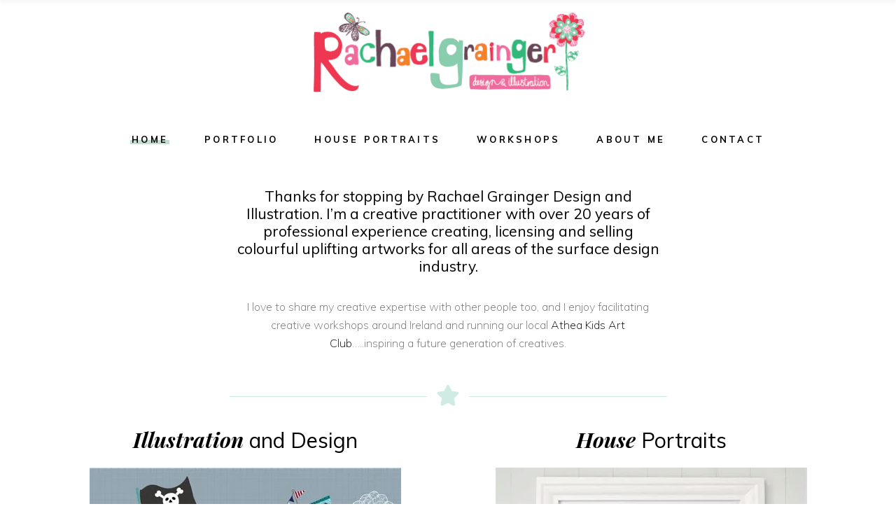

--- FILE ---
content_type: text/html; charset=UTF-8
request_url: https://www.rachaelgrainger.com/
body_size: 30872
content:
<!DOCTYPE html>
<html lang="en-GB">
<head>
	
		<meta charset="UTF-8"/><link rel="preconnect" href="https://fonts.gstatic.com/" crossorigin />
		<link rel="profile" href="https://gmpg.org/xfn/11" />
		
				<meta name="viewport" content="width=device-width,initial-scale=1,user-scalable=yes">
		<meta name='robots' content='index, follow, max-image-preview:large, max-snippet:-1, max-video-preview:-1' />

	<!-- This site is optimized with the Yoast SEO plugin v26.7 - https://yoast.com/wordpress/plugins/seo/ -->
	<title>Home &#8902; Rachael Grainger &#8902; Design, Illustration, Artworks and Creative Workshops</title>
	<meta name="description" content="Rachael Grainger Design and Illustration, licensing, selling &amp; creating colourful, uplifting artwork for all areas of surface design. Creative workshops facilitation." />
	<link rel="canonical" href="https://www.rachaelgrainger.com/" />
	<meta property="og:locale" content="en_GB" />
	<meta property="og:type" content="website" />
	<meta property="og:title" content="Home &#8902; Rachael Grainger &#8902; Design, Illustration, Artworks and Creative Workshops" />
	<meta property="og:description" content="Rachael Grainger Design and Illustration, licensing, selling &amp; creating colourful, uplifting artwork for all areas of surface design. Creative workshops facilitation." />
	<meta property="og:url" content="https://www.rachaelgrainger.com/" />
	<meta property="og:site_name" content="Rachael Grainger" />
	<meta property="article:publisher" content="https://www.facebook.com/rachaelgraingerillustration" />
	<meta property="article:modified_time" content="2021-02-26T18:05:11+00:00" />
	<meta property="og:image" content="https://www.rachaelgrainger.com/wp-content/uploads/2020/12/Rachael-Grainger-Design-and-Illustration-1.jpg" />
	<meta property="og:image:width" content="600" />
	<meta property="og:image:height" content="600" />
	<meta property="og:image:type" content="image/jpeg" />
	<meta name="twitter:card" content="summary_large_image" />
	<script type="application/ld+json" class="yoast-schema-graph">{"@context":"https://schema.org","@graph":[{"@type":"WebPage","@id":"https://www.rachaelgrainger.com/","url":"https://www.rachaelgrainger.com/","name":"Home &#8902; Rachael Grainger &#8902; Design, Illustration, Artworks and Creative Workshops","isPartOf":{"@id":"https://www.rachaelgrainger.com/#website"},"about":{"@id":"https://www.rachaelgrainger.com/#organization"},"primaryImageOfPage":{"@id":"https://www.rachaelgrainger.com/#primaryimage"},"image":{"@id":"https://www.rachaelgrainger.com/#primaryimage"},"thumbnailUrl":"https://www.rachaelgrainger.com/wp-content/uploads/2020/12/Rachael-Grainger-Design-and-Illustration-1.jpg","datePublished":"2019-05-09T07:52:29+00:00","dateModified":"2021-02-26T18:05:11+00:00","description":"Rachael Grainger Design and Illustration, licensing, selling & creating colourful, uplifting artwork for all areas of surface design. Creative workshops facilitation.","breadcrumb":{"@id":"https://www.rachaelgrainger.com/#breadcrumb"},"inLanguage":"en-GB","potentialAction":[{"@type":"ReadAction","target":["https://www.rachaelgrainger.com/"]}]},{"@type":"ImageObject","inLanguage":"en-GB","@id":"https://www.rachaelgrainger.com/#primaryimage","url":"https://www.rachaelgrainger.com/wp-content/uploads/2020/12/Rachael-Grainger-Design-and-Illustration-1.jpg","contentUrl":"https://www.rachaelgrainger.com/wp-content/uploads/2020/12/Rachael-Grainger-Design-and-Illustration-1.jpg","width":600,"height":600,"caption":"Illustrator Rachael Grainger"},{"@type":"BreadcrumbList","@id":"https://www.rachaelgrainger.com/#breadcrumb","itemListElement":[{"@type":"ListItem","position":1,"name":"Home"}]},{"@type":"WebSite","@id":"https://www.rachaelgrainger.com/#website","url":"https://www.rachaelgrainger.com/","name":"Rachael Grainger","description":"Design and Illustration","publisher":{"@id":"https://www.rachaelgrainger.com/#organization"},"potentialAction":[{"@type":"SearchAction","target":{"@type":"EntryPoint","urlTemplate":"https://www.rachaelgrainger.com/?s={search_term_string}"},"query-input":{"@type":"PropertyValueSpecification","valueRequired":true,"valueName":"search_term_string"}}],"inLanguage":"en-GB"},{"@type":"Organization","@id":"https://www.rachaelgrainger.com/#organization","name":"Rachael Grainger Design and Illustration.","url":"https://www.rachaelgrainger.com/","logo":{"@type":"ImageObject","inLanguage":"en-GB","@id":"https://www.rachaelgrainger.com/#/schema/logo/image/","url":"https://www.rachaelgrainger.com/wp-content/uploads/2020/05/profile-800-1.jpg","contentUrl":"https://www.rachaelgrainger.com/wp-content/uploads/2020/05/profile-800-1.jpg","width":800,"height":802,"caption":"Rachael Grainger Design and Illustration."},"image":{"@id":"https://www.rachaelgrainger.com/#/schema/logo/image/"},"sameAs":["https://www.facebook.com/rachaelgraingerillustration","https://www.instagram.com/rachaelgraingerillustration/"]}]}</script>
	<meta name="google-site-verification" content="UA-136827046-3" />
	<!-- / Yoast SEO plugin. -->


<link rel='dns-prefetch' href='//fonts.googleapis.com' />
<link rel="alternate" type="application/rss+xml" title="Rachael Grainger &raquo; Feed" href="https://www.rachaelgrainger.com/feed" />
<link rel="alternate" type="application/rss+xml" title="Rachael Grainger &raquo; Comments Feed" href="https://www.rachaelgrainger.com/comments/feed" />
<link rel="alternate" title="oEmbed (JSON)" type="application/json+oembed" href="https://www.rachaelgrainger.com/wp-json/oembed/1.0/embed?url=https%3A%2F%2Fwww.rachaelgrainger.com%2F" />
<link rel="alternate" title="oEmbed (XML)" type="text/xml+oembed" href="https://www.rachaelgrainger.com/wp-json/oembed/1.0/embed?url=https%3A%2F%2Fwww.rachaelgrainger.com%2F&#038;format=xml" />
<style id='wp-img-auto-sizes-contain-inline-css' type='text/css'>
img:is([sizes=auto i],[sizes^="auto," i]){contain-intrinsic-size:3000px 1500px}
/*# sourceURL=wp-img-auto-sizes-contain-inline-css */
</style>
<link data-asynced="1" as="style" onload="this.onload=null;this.rel='stylesheet'"  rel='preload' id='envira-tags-tags-frontend-css' href='https://www.rachaelgrainger.com/wp-content/plugins/envira-tags/assets/css/frontend.css?ver=1.13.1' type='text/css' media='all' /><noscript><link rel='stylesheet' href='https://www.rachaelgrainger.com/wp-content/plugins/envira-tags/assets/css/frontend.css?ver=1.13.1' type='text/css' media='all' /></noscript>
<style id="litespeed-ccss">h1,h2,h5{overflow-wrap:break-word}ul{overflow-wrap:break-word}p{overflow-wrap:break-word}:root{--wp--preset--font-size--normal:16px;--wp--preset--font-size--huge:42px}body{--wp--preset--color--black:#000;--wp--preset--color--cyan-bluish-gray:#abb8c3;--wp--preset--color--white:#fff;--wp--preset--color--pale-pink:#f78da7;--wp--preset--color--vivid-red:#cf2e2e;--wp--preset--color--luminous-vivid-orange:#ff6900;--wp--preset--color--luminous-vivid-amber:#fcb900;--wp--preset--color--light-green-cyan:#7bdcb5;--wp--preset--color--vivid-green-cyan:#00d084;--wp--preset--color--pale-cyan-blue:#8ed1fc;--wp--preset--color--vivid-cyan-blue:#0693e3;--wp--preset--color--vivid-purple:#9b51e0;--wp--preset--gradient--vivid-cyan-blue-to-vivid-purple:linear-gradient(135deg,rgba(6,147,227,1) 0%,#9b51e0 100%);--wp--preset--gradient--light-green-cyan-to-vivid-green-cyan:linear-gradient(135deg,#7adcb4 0%,#00d082 100%);--wp--preset--gradient--luminous-vivid-amber-to-luminous-vivid-orange:linear-gradient(135deg,rgba(252,185,0,1) 0%,rgba(255,105,0,1) 100%);--wp--preset--gradient--luminous-vivid-orange-to-vivid-red:linear-gradient(135deg,rgba(255,105,0,1) 0%,#cf2e2e 100%);--wp--preset--gradient--very-light-gray-to-cyan-bluish-gray:linear-gradient(135deg,#eee 0%,#a9b8c3 100%);--wp--preset--gradient--cool-to-warm-spectrum:linear-gradient(135deg,#4aeadc 0%,#9778d1 20%,#cf2aba 40%,#ee2c82 60%,#fb6962 80%,#fef84c 100%);--wp--preset--gradient--blush-light-purple:linear-gradient(135deg,#ffceec 0%,#9896f0 100%);--wp--preset--gradient--blush-bordeaux:linear-gradient(135deg,#fecda5 0%,#fe2d2d 50%,#6b003e 100%);--wp--preset--gradient--luminous-dusk:linear-gradient(135deg,#ffcb70 0%,#c751c0 50%,#4158d0 100%);--wp--preset--gradient--pale-ocean:linear-gradient(135deg,#fff5cb 0%,#b6e3d4 50%,#33a7b5 100%);--wp--preset--gradient--electric-grass:linear-gradient(135deg,#caf880 0%,#71ce7e 100%);--wp--preset--gradient--midnight:linear-gradient(135deg,#020381 0%,#2874fc 100%);--wp--preset--duotone--dark-grayscale:url('#wp-duotone-dark-grayscale');--wp--preset--duotone--grayscale:url('#wp-duotone-grayscale');--wp--preset--duotone--purple-yellow:url('#wp-duotone-purple-yellow');--wp--preset--duotone--blue-red:url('#wp-duotone-blue-red');--wp--preset--duotone--midnight:url('#wp-duotone-midnight');--wp--preset--duotone--magenta-yellow:url('#wp-duotone-magenta-yellow');--wp--preset--duotone--purple-green:url('#wp-duotone-purple-green');--wp--preset--duotone--blue-orange:url('#wp-duotone-blue-orange');--wp--preset--font-size--small:13px;--wp--preset--font-size--medium:20px;--wp--preset--font-size--large:36px;--wp--preset--font-size--x-large:42px}a,body,div,h1,h2,h5,html,i,li,p,span,ul{background:0 0;border:0;margin:0;outline:0;padding:0;vertical-align:baseline}figure,header,nav{display:block}a img{border:none}img{height:auto;max-width:100%}.clearfix:after,.clearfix:before{content:" ";display:table}.clearfix:after{clear:both}html{overflow-y:scroll!important}body{font-family:Muli,sans-serif;font-size:16px;font-weight:300;line-height:26px;color:#6d6d6d;background-color:#fff;-webkit-font-smoothing:antialiased;overflow-x:hidden!important}h1{font-size:65px;line-height:1.261em;font-family:Muli,sans-serif}h2{font-size:50px;line-height:1.24em;font-family:Muli,sans-serif}h5{font-size:21px;line-height:1.238em;font-family:Muli,sans-serif}h1,h2,h5{color:#000;font-weight:400;margin:15px 0;-ms-word-wrap:break-word;word-wrap:break-word}a,p a{color:#000;text-decoration:none}p{margin:10px 0}ul{list-style-position:inside;margin:15px 0}ul ul{margin:0;padding:0 0 0 15px}.edgtf-wrapper{position:relative;left:0;z-index:1000}.edgtf-wrapper .edgtf-wrapper-inner{width:100%;overflow:hidden}.edgtf-content{position:relative;margin-top:0;background-color:#fff;z-index:100}.edgtf-full-width{position:relative;z-index:100}.edgtf-content .edgtf-content-inner>.edgtf-full-width>.edgtf-full-width-inner{padding-top:110px;padding-bottom:40px}@media only screen and (min-width:1400px){.edgtf-grid-1300 .edgtf-grid,.edgtf-grid-1300 .edgtf-row-grid-section{width:1300px}}.edgtf-grid{margin:0 auto;width:1100px}.edgtf-vertical-align-containers{position:relative;width:100%;height:100%;padding:0 20px;-webkit-box-sizing:border-box;box-sizing:border-box}.edgtf-vertical-align-containers .edgtf-position-left{position:relative;height:100%;float:left;z-index:2}.edgtf-vertical-align-containers .edgtf-position-center{position:absolute;left:0;width:100%;height:100%;text-align:center;z-index:1}.edgtf-vertical-align-containers .edgtf-position-right{position:relative;height:100%;float:right;text-align:right;z-index:2}.edgtf-vertical-align-containers .edgtf-position-center-inner,.edgtf-vertical-align-containers .edgtf-position-left-inner,.edgtf-vertical-align-containers .edgtf-position-right-inner{display:inline-block;vertical-align:middle}.edgtf-vertical-align-containers .edgtf-position-center:before,.edgtf-vertical-align-containers .edgtf-position-left:before,.edgtf-vertical-align-containers .edgtf-position-right:before{content:"";height:100%;display:inline-block;vertical-align:middle;margin-right:0}.wpb_content_element,.wpb_row{margin-bottom:0!important}.edgtf-row-grid-section{position:relative;width:1100px;margin:0 auto;z-index:20}.edgtf-content-aligment-center{text-align:center}.edgtf-grid-row{margin-left:-15px;margin-right:-15px}.edgtf-grid-row:after,.edgtf-grid-row:before{content:" ";display:table}.edgtf-grid-row:after{clear:both}.edgtf-grid-col-12{position:relative;float:left;width:100%;min-height:1px;padding-left:15px;padding-right:15px;-webkit-box-sizing:border-box;box-sizing:border-box}.edgtf-grid-col-12:after,.edgtf-grid-col-12:before{content:" ";display:table}.edgtf-grid-col-12:after{clear:both}@media only screen and (max-width:1024px){.edgtf-grid-col-12{width:100%;float:none}}#edgtf-back-to-top{position:fixed;width:41px;right:25px;bottom:25px;margin:0;z-index:10000;opacity:0;visibility:hidden}#edgtf-back-to-top svg line{-webkit-transform-origin:0 0;-ms-transform-origin:0 0;transform-origin:0 0}#edgtf-back-to-top svg path{-webkit-transform-origin:50% 0;-ms-transform-origin:50% 0;transform-origin:50% 0}#edgtf-back-to-top>span{position:relative;display:block;width:44px;height:44px;line-height:43px;font-size:30px;text-align:center;color:#fff;background-color:#c0e1cf;border:1px solid #c0e1cf;overflow:hidden}.edgtf-page-header{position:relative;display:inline-block;width:100%;vertical-align:middle;margin:0;padding:0;z-index:110;-webkit-box-sizing:border-box;box-sizing:border-box}.edgtf-page-header a img{display:block}.edgtf-page-header .edgtf-vertical-align-containers{padding:0 40px}.edgtf-page-header .edgtf-grid{height:100%}.edgtf-page-header .edgtf-grid .edgtf-vertical-align-containers{padding:0}.edgtf-page-header .edgtf-logo-area{position:relative;height:170px;overflow:hidden;background-color:#fff}.edgtf-page-header .edgtf-logo-area .edgtf-logo-wrapper a{max-height:170px}.edgtf-page-header .edgtf-menu-area{position:relative;height:100px;background-color:#fff;-webkit-box-sizing:border-box;box-sizing:border-box}.edgtf-logo-area-in-grid-border-disable .edgtf-page-header .edgtf-logo-area .edgtf-grid .edgtf-vertical-align-containers{border:none}.edgtf-menu-area-shadow-disable .edgtf-page-header .edgtf-menu-area{-webkit-box-shadow:none;box-shadow:none}.edgtf-menu-area-shadow-disable .edgtf-page-header .edgtf-menu-area .edgtf-grid .edgtf-vertical-align-containers{-webkit-box-shadow:none;box-shadow:none}.edgtf-menu-area-in-grid-border-disable .edgtf-page-header .edgtf-menu-area .edgtf-grid .edgtf-vertical-align-containers{border:none}.edgtf-logo-wrapper{display:inline-block;vertical-align:middle;line-height:1}.edgtf-logo-wrapper a{position:relative;display:inline-block;vertical-align:top;max-width:100%}.edgtf-logo-wrapper a img{height:100%;width:auto}.edgtf-logo-wrapper a img.edgtf-normal-logo{opacity:1}.edgtf-logo-wrapper a img.edgtf-dark-logo{opacity:0;-webkit-transform:translateY(-100%);-ms-transform:translateY(-100%);transform:translateY(-100%)}.edgtf-logo-wrapper a img.edgtf-light-logo{opacity:0;-webkit-transform:translateY(-200%);-ms-transform:translateY(-200%);transform:translateY(-200%)}.edgtf-main-menu{position:relative;display:inline-block;width:100%;vertical-align:middle;height:100%;width:auto}.edgtf-main-menu ul{list-style:none outside none;margin:0;padding:0;text-align:left}.edgtf-main-menu ul li{position:relative;display:inline-block;float:left;padding:0;margin:0}.edgtf-main-menu ul li a{color:#000;font-weight:400}.edgtf-main-menu ul li a span.item_outer{line-height:1em}.edgtf-main-menu ul li a span.item_outer span{padding:0 2px}.edgtf-main-menu ul li a>span span.edge-menu-underline{background-repeat:no-repeat;background-size:0 100%}.edgtf-main-menu ul li a i:before{margin:0 7px 0 0}.edgtf-main-menu ul li.current-menu-item:not(.anchor-item)>a>span span.edge-menu-underline,.edgtf-main-menu ul li.edgtf-active-item>a>span span.edge-menu-underline{background-repeat:no-repeat;background-size:100%}@media all and (-ms-high-contrast:none),(-ms-high-contrast:active){.edgtf-main-menu ul li.current-menu-item:not(.anchor-item)>a>span span.edge-menu-underline,.edgtf-main-menu ul li.edgtf-active-item>a>span span.edge-menu-underline{background-image:none;text-decoration:none;-webkit-text-decoration-color:#f5d8ca;text-decoration-color:#f5d8ca}}.edgtf-main-menu>ul{position:relative;display:inline-block;width:100%;vertical-align:middle;height:100%}.edgtf-main-menu>ul>li{position:relative;display:-webkit-box;display:-ms-flexbox;display:flex;-webkit-box-align:center;-ms-flex-align:center;align-items:center;height:100%}.edgtf-main-menu>ul>li>a{position:relative;display:-webkit-box;display:-ms-flexbox;display:flex;-webkit-box-pack:center;-ms-flex-pack:center;justify-content:center;-webkit-box-align:center;-ms-flex-align:center;align-items:center;width:100%;height:100%;padding:0 24px;-webkit-box-sizing:border-box;box-sizing:border-box}.edgtf-main-menu>ul>li>a>span.item_outer{position:relative;display:block}.edgtf-main-menu>ul>li>a>span.item_outer .item_text{position:relative;display:inline-block;vertical-align:top;font-size:13px;font-weight:700;letter-spacing:.25em;text-transform:uppercase;color:#000;color:unset;line-height:14px}.edgtf-main-menu>ul>li.edgtf-active-item>a>span span.edge-menu-underline{background-repeat:no-repeat;background-size:100%}@media all and (-ms-high-contrast:none),(-ms-high-contrast:active){.edgtf-main-menu>ul>li.edgtf-active-item>a>span span.edge-menu-underline{background-image:none;text-decoration:none;-webkit-text-decoration-color:#f5d8ca;text-decoration-color:#f5d8ca}}.edgtf-main-menu>ul>li.has_sub>a .edgtf-menu-arrow{display:none}.edgtf-drop-down .second{position:absolute;display:block;left:-5px;top:100%;visibility:hidden;overflow:hidden;opacity:0;z-index:10}.edgtf-drop-down .second .inner{position:relative;display:block;padding:0;margin:0;z-index:997;-webkit-box-shadow:0 5px 5px 0 rgba(0,0,0,.03);box-shadow:0 5px 5px 0 rgba(0,0,0,.03)}.edgtf-drop-down .second .inner ul li{display:block;float:none;height:auto}.edgtf-drop-down .second .inner ul li a{color:#878787;display:block;float:none;margin:0;padding:6px 28px}.edgtf-drop-down .second .inner ul li a>span span.edge-menu-underline{background-repeat:no-repeat;background-size:0 100%}.edgtf-drop-down .second .inner ul li a .item_outer{position:relative;display:block;-webkit-box-sizing:border-box;box-sizing:border-box;line-height:1.5em}.edgtf-drop-down .second .inner ul li a .item_outer .edge-menu-underline{background-position-y:-4px}.edgtf-drop-down .narrow .second .inner ul{position:relative;display:inline-block;vertical-align:middle;background-color:#faf7f1;padding:23px 0}.edgtf-drop-down .narrow .second .inner ul li{width:230px}.edgtf-header-centered .edgtf-page-header .edgtf-logo-area{overflow:visible;z-index:2;-webkit-box-sizing:border-box;box-sizing:border-box}.edgtf-header-centered .edgtf-page-header .edgtf-menu-area{z-index:1}.edgtf-header-centered .edgtf-page-header .edgtf-menu-area .edgtf-vertical-align-containers .edgtf-position-center-inner{height:100%}.edgtf-header-centered .edgtf-page-header .edgtf-sticky-header .edgtf-position-left-inner{height:auto}.edgtf-header-centered .edgtf-page-header .edgtf-sticky-header .edgtf-position-right-inner{height:100%}.edgtf-mobile-header{position:relative;display:none;z-index:110}.edgtf-mobile-header .edgtf-mobile-header-inner{position:relative;height:70px;background-color:#fff;border-bottom:1px solid transparent;-webkit-box-sizing:border-box;box-sizing:border-box;-webkit-box-shadow:0 5px 5px 0 rgba(0,0,0,.03);box-shadow:0 5px 5px 0 rgba(0,0,0,.03)}.edgtf-mobile-header .edgtf-mobile-header-inner .edgtf-mobile-header-holder{position:relative;z-index:2;height:100%}.edgtf-mobile-header .edgtf-grid{height:100%}.edgtf-mobile-header .edgtf-vertical-align-containers{padding:0}.edgtf-mobile-header .edgtf-vertical-align-containers .edgtf-position-right{max-width:80%}.edgtf-mobile-header .edgtf-mobile-logo-wrapper a{display:block}.edgtf-mobile-header .edgtf-mobile-logo-wrapper img{display:block;height:100%;width:auto}.edgtf-mobile-header .edgtf-mobile-menu-opener{position:relative;display:inline-block;vertical-align:middle;z-index:2}.edgtf-mobile-header .edgtf-mobile-menu-opener a{display:table;height:100%}.edgtf-mobile-header .edgtf-mobile-menu-opener a>*{position:relative;display:table-cell;vertical-align:middle;line-height:1em}.edgtf-mobile-header .edgtf-mobile-menu-opener a .edgtf-mobile-menu-text{color:inherit;font-family:inherit;font-size:inherit;font-weight:inherit;font-style:inherit;line-height:inherit;letter-spacing:inherit;text-transform:inherit;padding-right:10px}.edgtf-mobile-header .edgtf-mobile-menu-opener.edgtf-mobile-menu-opener-icon-pack .edgtf-mobile-menu-icon{font-size:36px;color:#000}.edgtf-mobile-header .edgtf-mobile-menu-opener.edgtf-mobile-menu-opener-icon-pack .edgtf-mobile-menu-icon *{display:block;line-height:inherit}.edgtf-mobile-header .edgtf-mobile-menu-opener.edgtf-mobile-menu-opener-icon-pack .edgtf-mobile-menu-icon :before{display:block;line-height:inherit}.edgtf-mobile-header .edgtf-mobile-nav{display:none;width:100%;background-color:#faf7f1;border-bottom:1px solid transparent;-webkit-box-shadow:0 5px 5px 0 rgba(0,0,0,.03);box-shadow:0 5px 5px 0 rgba(0,0,0,.03)}.edgtf-mobile-header .edgtf-mobile-nav ul{margin:0;list-style-type:none}.edgtf-mobile-header .edgtf-mobile-nav ul li{position:relative;padding:0;margin:0;-webkit-transform:translateZ(0)}.edgtf-mobile-header .edgtf-mobile-nav ul li a{position:relative;display:block;padding:7px 0;margin:0;font-family:Muli,sans-serif;font-style:normal;font-size:16px;line-height:23px;font-weight:400;color:#878787}.edgtf-mobile-header .edgtf-mobile-nav ul li a span.item_text.edge-menu-underline{background-repeat:no-repeat;background-size:0 100%}.edgtf-mobile-header .edgtf-mobile-nav ul li.current-menu-item>a{color:#000}.edgtf-mobile-header .edgtf-mobile-nav ul li.current-menu-item>a span.item_text.edge-menu-underline{background-size:100% 100%}.edgtf-mobile-header .edgtf-mobile-nav .edgtf-grid>ul{padding:14px 0}.edgtf-mobile-header .edgtf-mobile-nav .edgtf-grid>ul>li>a{font-size:13px;font-weight:700;letter-spacing:.25em;text-transform:uppercase;color:#000;font-family:Muli,sans-serif;font-style:normal;padding:10px 0}.edgtf-mobile-header .edgtf-mobile-nav>.edgtf-grid>ul>li:last-child>a{border-bottom:none}.edgtf-sticky-header{position:fixed;top:0;left:0;height:70px;width:100%;z-index:100;-webkit-backface-visibility:hidden;-webkit-transform:translateY(-100%);-ms-transform:translateY(-100%);transform:translateY(-100%)}.edgtf-sticky-header .edgtf-grid{height:100%!important}.edgtf-sticky-header .edgtf-sticky-holder{position:relative;height:100%;z-index:2;background-color:#fff;border-bottom:1px solid transparent;-webkit-box-sizing:border-box;box-sizing:border-box;-webkit-box-shadow:0 5px 5px 0 rgba(0,0,0,.03);box-shadow:0 5px 5px 0 rgba(0,0,0,.03)}.edgtf-sticky-header .edgtf-sticky-holder .edgtf-logo-wrapper a{max-height:70px}.edgtf-sticky-header .edgtf-sticky-holder .edgtf-vertical-align-containers{padding:0 40px}.edgtf-sticky-header .edgtf-sticky-holder .edgtf-grid .edgtf-vertical-align-containers{padding:0}.edgtf-btn{position:relative;display:inline-block;vertical-align:middle;width:auto;margin:0;font-family:inherit;font-size:13px;line-height:1.8em;letter-spacing:.25em;font-weight:700;text-transform:uppercase;outline:0;-webkit-box-sizing:border-box;box-sizing:border-box;padding:19px 44px}.edgtf-btn.edgtf-btn-outline{color:#000;background-color:transparent;border:3px solid #e1c0b0}.edgtf-btn.edgtf-btn-outline.edgtf-btn-direction-animation{vertical-align:middle;white-space:nowrap}.edgtf-btn.edgtf-btn-outline.edgtf-btn-direction-animation:not(.edgtf-view-product):not(.add_to_cart_button){-webkit-transform:translateZ(0);transform:translateZ(0);min-height:42px}.edgtf-btn.edgtf-btn-outline.edgtf-btn-direction-animation .edgtf-btn-background-holder{position:absolute;top:-1px;left:-1px;height:calc(100% + 2px);width:calc(100% + 2px);overflow:hidden;z-index:-123}.edgtf-btn.edgtf-btn-outline.edgtf-btn-direction-animation .edgtf-btn-background{position:absolute;height:50px;width:50px;border-radius:50%;background-color:#e1c0b0;-webkit-transform:translate(-50%,-50%);-ms-transform:translate(-50%,-50%);transform:translate(-50%,-50%);z-index:10;opacity:0}body:not(.edgtf-safari) .edgtf-btn.edgtf-btn-outline.edgtf-btn-direction-animation .edgtf-btn-background{will-change:width,height,opacity}.edgtf-btn.edgtf-btn-outline.edgtf-btn-direction-animation .edgtf-btn-text{position:relative;z-index:20}.edgtf-btn.edgtf-btn-small{padding:15px 26px}.edgtf-section-title-holder{position:relative;display:inline-block;width:100%;vertical-align:middle;-webkit-box-sizing:border-box;box-sizing:border-box}.edgtf-section-title-holder .edgtf-st-title{margin:0}.edgtf-section-title-holder .edgtf-st-title .edgtf-section-bold-ital{font-family:"Playfair Display",serif;font-style:italic;font-weight:700}.page-id-343 .edgtf-content .edgtf-content-inner>.edgtf-full-width>.edgtf-full-width-inner{padding:0}@media only screen and (max-width:1024px){.page-id-343 .edgtf-content .edgtf-content-inner>.edgtf-full-width>.edgtf-full-width-inner{padding:0}}.page-id-343 .edgtf-content .edgtf-content-inner>.edgtf-full-width>.edgtf-full-width-inner{padding:0}@media only screen and (max-width:1024px){.page-id-343 .edgtf-content .edgtf-content-inner>.edgtf-full-width>.edgtf-full-width-inner{padding:0}}.page-id-343.edgtf-header-centered .edgtf-logo-area .edgtf-logo-wrapper{padding:0 -100px 0 100px}.page-id-343 .edgtf-page-header .edgtf-menu-area{height:-60px!important}.page-id-343 .edgtf-page-header .edgtf-logo-area{height:150px!important}.icon_plus{font-family:'ElegantIcons';speak:none;font-style:normal;font-weight:400;font-variant:normal;text-transform:none;line-height:1;-webkit-font-smoothing:antialiased}.icon_plus:before{content:"c"}@media only screen and (max-width:1200px){.edgtf-grid,.edgtf-row-grid-section{width:950px}}@media only screen and (max-width:1024px){.edgtf-grid,.edgtf-row-grid-section{width:768px}}@media only screen and (max-width:768px){.edgtf-grid,.edgtf-row-grid-section{width:600px}}@media only screen and (max-width:680px){.edgtf-grid,.edgtf-row-grid-section{width:420px}}@media only screen and (max-width:480px){.edgtf-grid,.edgtf-row-grid-section{width:300px}}@media only screen and (max-width:320px){.edgtf-grid,.edgtf-row-grid-section{width:90%}}@media only screen and (max-width:1024px){.edgtf-page-header{display:none}}@media only screen and (max-width:1024px){.edgtf-mobile-header{display:block}}@media only screen and (max-width:768px){.edgtf-section-title-holder{padding:0!important}}:root{--swiper-theme-color:#007aff}:root{--swiper-navigation-size:44px}.vc_row:after,.vc_row:before{content:" ";display:table}.vc_row:after{clear:both}.vc_column_container{width:100%}.vc_row{margin-left:-15px;margin-right:-15px}.vc_col-sm-12,.vc_col-sm-3,.vc_col-sm-6{position:relative;min-height:1px;padding-left:15px;padding-right:15px;-webkit-box-sizing:border-box;-moz-box-sizing:border-box;box-sizing:border-box}@media (min-width:768px){.vc_col-sm-12,.vc_col-sm-3,.vc_col-sm-6{float:left}.vc_col-sm-12{width:100%}.vc_col-sm-6{width:50%}.vc_col-sm-3{width:25%}}.wpb_text_column :last-child,.wpb_text_column p:last-child{margin-bottom:0}.wpb_content_element{margin-bottom:35px}.vc_row.vc_row-flex{box-sizing:border-box;display:-webkit-box;display:-webkit-flex;display:-ms-flexbox;display:flex;-webkit-flex-wrap:wrap;-ms-flex-wrap:wrap;flex-wrap:wrap}.vc_row.vc_row-flex>.vc_column_container{display:-webkit-box;display:-webkit-flex;display:-ms-flexbox;display:flex}.vc_row.vc_row-flex>.vc_column_container>.vc_column-inner{-webkit-box-flex:1;-webkit-flex-grow:1;-ms-flex-positive:1;flex-grow:1;display:-webkit-box;display:-webkit-flex;display:-ms-flexbox;display:flex;-webkit-box-orient:vertical;-webkit-box-direction:normal;-webkit-flex-direction:column;-ms-flex-direction:column;flex-direction:column;z-index:1}@media (-ms-high-contrast:active),(-ms-high-contrast:none){.vc_row.vc_row-flex>.vc_column_container>.vc_column-inner>*{min-height:1em}}.vc_row.vc_row-flex:after,.vc_row.vc_row-flex:before{display:none}.vc_row.vc_row-o-equal-height>.vc_column_container{-webkit-box-align:stretch;-webkit-align-items:stretch;-ms-flex-align:stretch;align-items:stretch}.vc_column-inner:after,.vc_column-inner:before{content:" ";display:table}.vc_column-inner:after{clear:both}.vc_row.vc_column-gap-30{margin-left:-30px;margin-right:-30px}.vc_row.vc_column-gap-30>.vc_column_container{padding:15px}.vc_column_container{padding-left:0;padding-right:0}.vc_column_container>.vc_column-inner{box-sizing:border-box;padding-left:15px;padding-right:15px;width:100%}.vc_col-has-fill>.vc_column-inner{padding-top:35px}.vc_row.vc_row-o-equal-height>.vc_column_container{-webkit-box-align:stretch;-webkit-align-items:stretch;-ms-flex-align:stretch;align-items:stretch}.vc_separator{display:-webkit-box;display:-webkit-flex;display:-ms-flexbox;display:flex;-webkit-box-orient:horizontal;-webkit-box-direction:normal;-webkit-flex-direction:row;-ms-flex-direction:row;flex-direction:row;-webkit-flex-wrap:nowrap;-ms-flex-wrap:nowrap;flex-wrap:nowrap;-webkit-box-align:center;-webkit-align-items:center;-ms-flex-align:center;align-items:center}.vc_separator .vc_sep_holder{height:1px;position:relative;-webkit-box-flex:1;-webkit-flex:1 1 auto;-ms-flex:1 1 auto;flex:1 1 auto;min-width:10%}.vc_separator .vc_sep_holder .vc_sep_line{height:1px;border-top:1px solid #ebebeb;display:block;position:relative;top:1px;width:100%}.vc_separator .vc_icon_element{margin-bottom:0}.vc_sep_width_100{width:100%}.vc_sep_pos_align_center{margin-left:auto;margin-right:auto}.wpb_single_image a{border:none;outline:0}.wpb_single_image img{height:auto;max-width:100%;vertical-align:top}.wpb_single_image .vc_single_image-wrapper{display:inline-block;vertical-align:top;max-width:100%}.wpb_single_image.vc_align_center{text-align:center}.wpb_single_image .vc_figure{display:inline-block;vertical-align:top;margin:0;max-width:100%}.vc_icon_element{line-height:0;font-size:14px;margin-bottom:35px}.vc_icon_element.vc_icon_element-outer{box-sizing:border-box;text-align:center}.vc_icon_element.vc_icon_element-outer.vc_icon_element-align-left{text-align:left}.vc_icon_element.vc_icon_element-outer .vc_icon_element-inner{text-align:center;display:inline-block;border:2px solid transparent;width:4em;height:4em;box-sizing:content-box;position:relative}.vc_icon_element.vc_icon_element-outer .vc_icon_element-inner .vc_icon_element-icon{font-size:2.15em;font-style:normal;line-height:1!important;font-size-adjust:none;font-stretch:normal;-webkit-font-feature-settings:normal;font-feature-settings:normal;-webkit-font-language-override:normal;font-language-override:normal;-webkit-font-kerning:auto;font-kerning:auto;font-synthesis:weight style;font-variant:normal;text-rendering:auto;display:inline-block;position:absolute;top:50%;left:50%;-webkit-transform:translate(-50%,-50%);-ms-transform:translate(-50%,-50%);-o-transform:translate(-50%,-50%);transform:translate(-50%,-50%)}.vc_icon_element.vc_icon_element-outer .vc_icon_element-inner .vc_icon_element-icon:before{font-style:normal;display:inline-block;text-decoration:inherit;width:inherit;height:inherit;font-size:1em;text-align:center;text-rendering:optimizelegibility}.vc_icon_element.vc_icon_element-outer .vc_icon_element-inner.vc_icon_element-size-md{max-width:100%!important;line-height:2.15em!important}.vc_icon_element.vc_icon_element-outer .vc_icon_element-inner.vc_icon_element-size-md .vc_icon_element-icon{font-size:2.15em!important}.vc_custom_1606134297237{margin-right:px!important;margin-left:px!important}.vc_custom_1605194470142{border-left-width:px!important;padding-right:px!important}.vc_custom_1606670661534{margin-bottom:32px!important;padding-right:10px!important;padding-left:10px!important}.vc_custom_1607081450176{margin-bottom:32px!important;padding-right:10px!important;padding-left:10px!important}.vc_custom_1607081470653{margin-top:20px!important;margin-bottom:20px!important}.vc_custom_1614362695263{margin-top:20px!important;margin-bottom:20px!important}#icwpWpsfLinkCheese{display:none!important}.fa,.fas{-moz-osx-font-smoothing:grayscale;-webkit-font-smoothing:antialiased;display:inline-block;font-style:normal;font-variant:normal;text-rendering:auto;line-height:1}.fa-bars:before{content:"\f0c9"}.fa-star:before{content:"\f005"}.fa,.fas{font-family:'Font Awesome 5 Free';font-weight:900}.rs-p-wp-fix{display:none!important;margin:0!important;height:0!important}rs-module-wrap{visibility:hidden}rs-module-wrap,rs-module-wrap *{box-sizing:border-box}rs-module-wrap{position:relative;z-index:1;width:100%;display:block}rs-module{position:relative;overflow:hidden;display:block}rs-module a{box-shadow:none}rs-module img{max-width:none!important;margin:0;padding:0;border:none}rs-slides,rs-slide,rs-slide:before{position:absolute;text-indent:0em;top:0;left:0}rs-slide,rs-slide:before{display:block;visibility:hidden}rs-module rs-layer{opacity:0;position:relative;visibility:hidden;white-space:nowrap;display:block;-webkit-font-smoothing:antialiased!important;-moz-osx-font-smoothing:grayscale;z-index:1;font-display:swap}rs-layer:not(.rs-wtbindex){outline:none!important}rs-bg-elem{position:absolute;top:0;left:0;width:100%;height:100%;z-index:0;display:block}rs-layer img{vertical-align:top}</style><script>WebFontConfig={google:{families:["Muli:200,400,500,500i,700,700i:latin","Playfair Display:200,400,500,500i,700,700i:latin&display=swap"]}};if ( typeof WebFont === "object" && typeof WebFont.load === "function" ) { WebFont.load( WebFontConfig ); }</script><script data-optimized="1" src="https://www.rachaelgrainger.com/wp-content/plugins/litespeed-cache/assets/js/webfontloader.min.js"></script><script>!function(a){"use strict";var b=function(b,c,d){function e(a){return h.body?a():void setTimeout(function(){e(a)})}function f(){i.addEventListener&&i.removeEventListener("load",f),i.media=d||"all"}var g,h=a.document,i=h.createElement("link");if(c)g=c;else{var j=(h.body||h.getElementsByTagName("head")[0]).childNodes;g=j[j.length-1]}var k=h.styleSheets;i.rel="stylesheet",i.href=b,i.media="only x",e(function(){g.parentNode.insertBefore(i,c?g:g.nextSibling)});var l=function(a){for(var b=i.href,c=k.length;c--;)if(k[c].href===b)return a();setTimeout(function(){l(a)})};return i.addEventListener&&i.addEventListener("load",f),i.onloadcssdefined=l,l(f),i};"undefined"!=typeof exports?exports.loadCSS=b:a.loadCSS=b}("undefined"!=typeof global?global:this);!function(a){if(a.loadCSS){var b=loadCSS.relpreload={};if(b.support=function(){try{return a.document.createElement("link").relList.supports("preload")}catch(b){return!1}},b.poly=function(){for(var b=a.document.getElementsByTagName("link"),c=0;c<b.length;c++){var d=b[c];"preload"===d.rel&&"style"===d.getAttribute("as")&&(a.loadCSS(d.href,d,d.getAttribute("media")),d.rel=null)}},!b.support()){b.poly();var c=a.setInterval(b.poly,300);a.addEventListener&&a.addEventListener("load",function(){b.poly(),a.clearInterval(c)}),a.attachEvent&&a.attachEvent("onload",function(){a.clearInterval(c)})}}}(this);</script>
<link data-asynced="1" as="style" onload="this.onload=null;this.rel='stylesheet'"  rel='preload' id='wp-block-library-css' href='https://www.rachaelgrainger.com/wp-includes/css/dist/block-library/style.min.css?ver=6.9' type='text/css' media='all' /><noscript><link rel='stylesheet' href='https://www.rachaelgrainger.com/wp-includes/css/dist/block-library/style.min.css?ver=6.9' type='text/css' media='all' /></noscript>
<style id='global-styles-inline-css' type='text/css'>
:root{--wp--preset--aspect-ratio--square: 1;--wp--preset--aspect-ratio--4-3: 4/3;--wp--preset--aspect-ratio--3-4: 3/4;--wp--preset--aspect-ratio--3-2: 3/2;--wp--preset--aspect-ratio--2-3: 2/3;--wp--preset--aspect-ratio--16-9: 16/9;--wp--preset--aspect-ratio--9-16: 9/16;--wp--preset--color--black: #000000;--wp--preset--color--cyan-bluish-gray: #abb8c3;--wp--preset--color--white: #ffffff;--wp--preset--color--pale-pink: #f78da7;--wp--preset--color--vivid-red: #cf2e2e;--wp--preset--color--luminous-vivid-orange: #ff6900;--wp--preset--color--luminous-vivid-amber: #fcb900;--wp--preset--color--light-green-cyan: #7bdcb5;--wp--preset--color--vivid-green-cyan: #00d084;--wp--preset--color--pale-cyan-blue: #8ed1fc;--wp--preset--color--vivid-cyan-blue: #0693e3;--wp--preset--color--vivid-purple: #9b51e0;--wp--preset--gradient--vivid-cyan-blue-to-vivid-purple: linear-gradient(135deg,rgb(6,147,227) 0%,rgb(155,81,224) 100%);--wp--preset--gradient--light-green-cyan-to-vivid-green-cyan: linear-gradient(135deg,rgb(122,220,180) 0%,rgb(0,208,130) 100%);--wp--preset--gradient--luminous-vivid-amber-to-luminous-vivid-orange: linear-gradient(135deg,rgb(252,185,0) 0%,rgb(255,105,0) 100%);--wp--preset--gradient--luminous-vivid-orange-to-vivid-red: linear-gradient(135deg,rgb(255,105,0) 0%,rgb(207,46,46) 100%);--wp--preset--gradient--very-light-gray-to-cyan-bluish-gray: linear-gradient(135deg,rgb(238,238,238) 0%,rgb(169,184,195) 100%);--wp--preset--gradient--cool-to-warm-spectrum: linear-gradient(135deg,rgb(74,234,220) 0%,rgb(151,120,209) 20%,rgb(207,42,186) 40%,rgb(238,44,130) 60%,rgb(251,105,98) 80%,rgb(254,248,76) 100%);--wp--preset--gradient--blush-light-purple: linear-gradient(135deg,rgb(255,206,236) 0%,rgb(152,150,240) 100%);--wp--preset--gradient--blush-bordeaux: linear-gradient(135deg,rgb(254,205,165) 0%,rgb(254,45,45) 50%,rgb(107,0,62) 100%);--wp--preset--gradient--luminous-dusk: linear-gradient(135deg,rgb(255,203,112) 0%,rgb(199,81,192) 50%,rgb(65,88,208) 100%);--wp--preset--gradient--pale-ocean: linear-gradient(135deg,rgb(255,245,203) 0%,rgb(182,227,212) 50%,rgb(51,167,181) 100%);--wp--preset--gradient--electric-grass: linear-gradient(135deg,rgb(202,248,128) 0%,rgb(113,206,126) 100%);--wp--preset--gradient--midnight: linear-gradient(135deg,rgb(2,3,129) 0%,rgb(40,116,252) 100%);--wp--preset--font-size--small: 13px;--wp--preset--font-size--medium: 20px;--wp--preset--font-size--large: 36px;--wp--preset--font-size--x-large: 42px;--wp--preset--spacing--20: 0.44rem;--wp--preset--spacing--30: 0.67rem;--wp--preset--spacing--40: 1rem;--wp--preset--spacing--50: 1.5rem;--wp--preset--spacing--60: 2.25rem;--wp--preset--spacing--70: 3.38rem;--wp--preset--spacing--80: 5.06rem;--wp--preset--shadow--natural: 6px 6px 9px rgba(0, 0, 0, 0.2);--wp--preset--shadow--deep: 12px 12px 50px rgba(0, 0, 0, 0.4);--wp--preset--shadow--sharp: 6px 6px 0px rgba(0, 0, 0, 0.2);--wp--preset--shadow--outlined: 6px 6px 0px -3px rgb(255, 255, 255), 6px 6px rgb(0, 0, 0);--wp--preset--shadow--crisp: 6px 6px 0px rgb(0, 0, 0);}:where(.is-layout-flex){gap: 0.5em;}:where(.is-layout-grid){gap: 0.5em;}body .is-layout-flex{display: flex;}.is-layout-flex{flex-wrap: wrap;align-items: center;}.is-layout-flex > :is(*, div){margin: 0;}body .is-layout-grid{display: grid;}.is-layout-grid > :is(*, div){margin: 0;}:where(.wp-block-columns.is-layout-flex){gap: 2em;}:where(.wp-block-columns.is-layout-grid){gap: 2em;}:where(.wp-block-post-template.is-layout-flex){gap: 1.25em;}:where(.wp-block-post-template.is-layout-grid){gap: 1.25em;}.has-black-color{color: var(--wp--preset--color--black) !important;}.has-cyan-bluish-gray-color{color: var(--wp--preset--color--cyan-bluish-gray) !important;}.has-white-color{color: var(--wp--preset--color--white) !important;}.has-pale-pink-color{color: var(--wp--preset--color--pale-pink) !important;}.has-vivid-red-color{color: var(--wp--preset--color--vivid-red) !important;}.has-luminous-vivid-orange-color{color: var(--wp--preset--color--luminous-vivid-orange) !important;}.has-luminous-vivid-amber-color{color: var(--wp--preset--color--luminous-vivid-amber) !important;}.has-light-green-cyan-color{color: var(--wp--preset--color--light-green-cyan) !important;}.has-vivid-green-cyan-color{color: var(--wp--preset--color--vivid-green-cyan) !important;}.has-pale-cyan-blue-color{color: var(--wp--preset--color--pale-cyan-blue) !important;}.has-vivid-cyan-blue-color{color: var(--wp--preset--color--vivid-cyan-blue) !important;}.has-vivid-purple-color{color: var(--wp--preset--color--vivid-purple) !important;}.has-black-background-color{background-color: var(--wp--preset--color--black) !important;}.has-cyan-bluish-gray-background-color{background-color: var(--wp--preset--color--cyan-bluish-gray) !important;}.has-white-background-color{background-color: var(--wp--preset--color--white) !important;}.has-pale-pink-background-color{background-color: var(--wp--preset--color--pale-pink) !important;}.has-vivid-red-background-color{background-color: var(--wp--preset--color--vivid-red) !important;}.has-luminous-vivid-orange-background-color{background-color: var(--wp--preset--color--luminous-vivid-orange) !important;}.has-luminous-vivid-amber-background-color{background-color: var(--wp--preset--color--luminous-vivid-amber) !important;}.has-light-green-cyan-background-color{background-color: var(--wp--preset--color--light-green-cyan) !important;}.has-vivid-green-cyan-background-color{background-color: var(--wp--preset--color--vivid-green-cyan) !important;}.has-pale-cyan-blue-background-color{background-color: var(--wp--preset--color--pale-cyan-blue) !important;}.has-vivid-cyan-blue-background-color{background-color: var(--wp--preset--color--vivid-cyan-blue) !important;}.has-vivid-purple-background-color{background-color: var(--wp--preset--color--vivid-purple) !important;}.has-black-border-color{border-color: var(--wp--preset--color--black) !important;}.has-cyan-bluish-gray-border-color{border-color: var(--wp--preset--color--cyan-bluish-gray) !important;}.has-white-border-color{border-color: var(--wp--preset--color--white) !important;}.has-pale-pink-border-color{border-color: var(--wp--preset--color--pale-pink) !important;}.has-vivid-red-border-color{border-color: var(--wp--preset--color--vivid-red) !important;}.has-luminous-vivid-orange-border-color{border-color: var(--wp--preset--color--luminous-vivid-orange) !important;}.has-luminous-vivid-amber-border-color{border-color: var(--wp--preset--color--luminous-vivid-amber) !important;}.has-light-green-cyan-border-color{border-color: var(--wp--preset--color--light-green-cyan) !important;}.has-vivid-green-cyan-border-color{border-color: var(--wp--preset--color--vivid-green-cyan) !important;}.has-pale-cyan-blue-border-color{border-color: var(--wp--preset--color--pale-cyan-blue) !important;}.has-vivid-cyan-blue-border-color{border-color: var(--wp--preset--color--vivid-cyan-blue) !important;}.has-vivid-purple-border-color{border-color: var(--wp--preset--color--vivid-purple) !important;}.has-vivid-cyan-blue-to-vivid-purple-gradient-background{background: var(--wp--preset--gradient--vivid-cyan-blue-to-vivid-purple) !important;}.has-light-green-cyan-to-vivid-green-cyan-gradient-background{background: var(--wp--preset--gradient--light-green-cyan-to-vivid-green-cyan) !important;}.has-luminous-vivid-amber-to-luminous-vivid-orange-gradient-background{background: var(--wp--preset--gradient--luminous-vivid-amber-to-luminous-vivid-orange) !important;}.has-luminous-vivid-orange-to-vivid-red-gradient-background{background: var(--wp--preset--gradient--luminous-vivid-orange-to-vivid-red) !important;}.has-very-light-gray-to-cyan-bluish-gray-gradient-background{background: var(--wp--preset--gradient--very-light-gray-to-cyan-bluish-gray) !important;}.has-cool-to-warm-spectrum-gradient-background{background: var(--wp--preset--gradient--cool-to-warm-spectrum) !important;}.has-blush-light-purple-gradient-background{background: var(--wp--preset--gradient--blush-light-purple) !important;}.has-blush-bordeaux-gradient-background{background: var(--wp--preset--gradient--blush-bordeaux) !important;}.has-luminous-dusk-gradient-background{background: var(--wp--preset--gradient--luminous-dusk) !important;}.has-pale-ocean-gradient-background{background: var(--wp--preset--gradient--pale-ocean) !important;}.has-electric-grass-gradient-background{background: var(--wp--preset--gradient--electric-grass) !important;}.has-midnight-gradient-background{background: var(--wp--preset--gradient--midnight) !important;}.has-small-font-size{font-size: var(--wp--preset--font-size--small) !important;}.has-medium-font-size{font-size: var(--wp--preset--font-size--medium) !important;}.has-large-font-size{font-size: var(--wp--preset--font-size--large) !important;}.has-x-large-font-size{font-size: var(--wp--preset--font-size--x-large) !important;}
/*# sourceURL=global-styles-inline-css */
</style>

<style id='classic-theme-styles-inline-css' type='text/css'>
/*! This file is auto-generated */
.wp-block-button__link{color:#fff;background-color:#32373c;border-radius:9999px;box-shadow:none;text-decoration:none;padding:calc(.667em + 2px) calc(1.333em + 2px);font-size:1.125em}.wp-block-file__button{background:#32373c;color:#fff;text-decoration:none}
/*# sourceURL=/wp-includes/css/classic-themes.min.css */
</style>
<link data-asynced="1" as="style" onload="this.onload=null;this.rel='stylesheet'"  rel='preload' id='sr7css-css' href='//www.rachaelgrainger.com/wp-content/plugins/revslider/public/css/sr7.css?ver=6.7.40' type='text/css' media='all' /><noscript><link rel='stylesheet' href='//www.rachaelgrainger.com/wp-content/plugins/revslider/public/css/sr7.css?ver=6.7.40' type='text/css' media='all' /></noscript>
<link data-asynced="1" as="style" onload="this.onload=null;this.rel='stylesheet'"  rel='preload' id='maree-edge-default-style-css' href='https://www.rachaelgrainger.com/wp-content/themes/maree/style.css?ver=6.9' type='text/css' media='all' /><noscript><link rel='stylesheet' href='https://www.rachaelgrainger.com/wp-content/themes/maree/style.css?ver=6.9' type='text/css' media='all' /></noscript>
<link data-asynced="1" as="style" onload="this.onload=null;this.rel='stylesheet'"  rel='preload' id='maree-edge-child-style-css' href='https://www.rachaelgrainger.com/wp-content/themes/maree-child/style.css?ver=6.9' type='text/css' media='all' /><noscript><link rel='stylesheet' href='https://www.rachaelgrainger.com/wp-content/themes/maree-child/style.css?ver=6.9' type='text/css' media='all' /></noscript>
<link data-asynced="1" as="style" onload="this.onload=null;this.rel='stylesheet'"  rel='preload' id='maree-edge-modules-css' href='https://www.rachaelgrainger.com/wp-content/themes/maree/assets/css/modules.min.css?ver=6.9' type='text/css' media='all' /><noscript><link rel='stylesheet' href='https://www.rachaelgrainger.com/wp-content/themes/maree/assets/css/modules.min.css?ver=6.9' type='text/css' media='all' /></noscript>
<style id='maree-edge-modules-inline-css' type='text/css'>
.page-id-343 .edgtf-content .edgtf-content-inner > .edgtf-container > .edgtf-container-inner, .page-id-343 .edgtf-content .edgtf-content-inner > .edgtf-full-width > .edgtf-full-width-inner { padding: 0;}@media only screen and (max-width: 1024px) {.page-id-343 .edgtf-content .edgtf-content-inner > .edgtf-container > .edgtf-container-inner, .page-id-343 .edgtf-content .edgtf-content-inner > .edgtf-full-width > .edgtf-full-width-inner { padding: 0;}}.page-id-343 .edgtf-content .edgtf-content-inner > .edgtf-container > .edgtf-container-inner, .page-id-343 .edgtf-content .edgtf-content-inner > .edgtf-full-width > .edgtf-full-width-inner { padding: 0;}@media only screen and (max-width: 1024px) {.page-id-343 .edgtf-content .edgtf-content-inner > .edgtf-container > .edgtf-container-inner, .page-id-343 .edgtf-content .edgtf-content-inner > .edgtf-full-width > .edgtf-full-width-inner { padding: 0;}}.page-id-343.edgtf-header-centered .edgtf-logo-area .edgtf-logo-wrapper { padding: 0px -100px 0px 100px;}.page-id-343 .edgtf-page-header .edgtf-menu-area { height: -60px !important;}.page-id-343 .edgtf-page-header .edgtf-logo-area { height: 150px !important;}.page-id-343 .edgtf-page-footer .edgtf-footer-top-holder { border-color: #ee5b9f;border-width: 5px;}
/*# sourceURL=maree-edge-modules-inline-css */
</style>
<link data-asynced="1" as="style" onload="this.onload=null;this.rel='stylesheet'"  rel='preload' id='edgtf-font_elegant-css' href='https://www.rachaelgrainger.com/wp-content/themes/maree/framework/lib/icons-pack/elegant-icons/style.min.css?ver=6.9' type='text/css' media='all' /><noscript><link rel='stylesheet' href='https://www.rachaelgrainger.com/wp-content/themes/maree/framework/lib/icons-pack/elegant-icons/style.min.css?ver=6.9' type='text/css' media='all' /></noscript>
<link data-asynced="1" as="style" onload="this.onload=null;this.rel='stylesheet'"  rel='preload' id='edgtf-font_awesome-css' href='https://www.rachaelgrainger.com/wp-content/themes/maree/framework/lib/icons-pack/font-awesome/css/fontawesome-all.min.css?ver=6.9' type='text/css' media='all' /><noscript><link rel='stylesheet' href='https://www.rachaelgrainger.com/wp-content/themes/maree/framework/lib/icons-pack/font-awesome/css/fontawesome-all.min.css?ver=6.9' type='text/css' media='all' /></noscript>
<link data-asynced="1" as="style" onload="this.onload=null;this.rel='stylesheet'"  rel='preload' id='mediaelement-css' href='https://www.rachaelgrainger.com/wp-includes/js/mediaelement/mediaelementplayer-legacy.min.css?ver=4.2.17' type='text/css' media='all' /><noscript><link rel='stylesheet' href='https://www.rachaelgrainger.com/wp-includes/js/mediaelement/mediaelementplayer-legacy.min.css?ver=4.2.17' type='text/css' media='all' /></noscript>
<link data-asynced="1" as="style" onload="this.onload=null;this.rel='stylesheet'"  rel='preload' id='wp-mediaelement-css' href='https://www.rachaelgrainger.com/wp-includes/js/mediaelement/wp-mediaelement.min.css?ver=6.9' type='text/css' media='all' /><noscript><link rel='stylesheet' href='https://www.rachaelgrainger.com/wp-includes/js/mediaelement/wp-mediaelement.min.css?ver=6.9' type='text/css' media='all' /></noscript>
<link data-asynced="1" as="style" onload="this.onload=null;this.rel='stylesheet'"  rel='preload' id='maree-edge-modules-responsive-css' href='https://www.rachaelgrainger.com/wp-content/themes/maree/assets/css/modules-responsive.min.css?ver=6.9' type='text/css' media='all' /><noscript><link rel='stylesheet' href='https://www.rachaelgrainger.com/wp-content/themes/maree/assets/css/modules-responsive.min.css?ver=6.9' type='text/css' media='all' /></noscript>

<link data-asynced="1" as="style" onload="this.onload=null;this.rel='stylesheet'"  rel='preload' id='js_composer_front-css' href='https://www.rachaelgrainger.com/wp-content/plugins/js_composer/assets/css/js_composer.min.css?ver=8.7.2' type='text/css' media='all' /><noscript><link rel='stylesheet' href='https://www.rachaelgrainger.com/wp-content/plugins/js_composer/assets/css/js_composer.min.css?ver=8.7.2' type='text/css' media='all' /></noscript>
<script type="text/javascript" src="//www.rachaelgrainger.com/wp-content/plugins/revslider/public/js/libs/tptools.js?ver=6.7.40" id="tp-tools-js" async="async" data-wp-strategy="async"></script>
<script type="text/javascript" src="//www.rachaelgrainger.com/wp-content/plugins/revslider/public/js/sr7.js?ver=6.7.40" id="sr7-js" async="async" data-wp-strategy="async"></script>
<script type="text/javascript" src="https://www.rachaelgrainger.com/wp-includes/js/jquery/jquery.min.js?ver=3.7.1" id="jquery-core-js"></script>
<script type="text/javascript" src="https://www.rachaelgrainger.com/wp-includes/js/jquery/jquery-migrate.min.js?ver=3.4.1" id="jquery-migrate-js"></script>
<script></script><link rel="https://api.w.org/" href="https://www.rachaelgrainger.com/wp-json/" /><link rel="alternate" title="JSON" type="application/json" href="https://www.rachaelgrainger.com/wp-json/wp/v2/pages/343" /><link rel="EditURI" type="application/rsd+xml" title="RSD" href="https://www.rachaelgrainger.com/xmlrpc.php?rsd" />
<meta name="generator" content="WordPress 6.9" />
<link rel='shortlink' href='https://www.rachaelgrainger.com/' />
<meta name="generator" content="Powered by WPBakery Page Builder - drag and drop page builder for WordPress."/>
<link rel="preconnect" href="https://fonts.googleapis.com">
<link rel="preconnect" href="https://fonts.gstatic.com/" crossorigin>
<meta name="generator" content="Powered by Slider Revolution 6.7.40 - responsive, Mobile-Friendly Slider Plugin for WordPress with comfortable drag and drop interface." />
<link rel="icon" href="https://www.rachaelgrainger.com/wp-content/uploads/2020/12/cropped-512LOGO-32x32.png" sizes="32x32" />
<link rel="icon" href="https://www.rachaelgrainger.com/wp-content/uploads/2020/12/cropped-512LOGO-192x192.png" sizes="192x192" />
<link rel="apple-touch-icon" href="https://www.rachaelgrainger.com/wp-content/uploads/2020/12/cropped-512LOGO-180x180.png" />
<meta name="msapplication-TileImage" content="https://www.rachaelgrainger.com/wp-content/uploads/2020/12/cropped-512LOGO-270x270.png" />
<script>
	window._tpt			??= {};
	window.SR7			??= {};
	_tpt.R				??= {};
	_tpt.R.fonts		??= {};
	_tpt.R.fonts.customFonts??= {};
	SR7.devMode			=  false;
	SR7.F 				??= {};
	SR7.G				??= {};
	SR7.LIB				??= {};
	SR7.E				??= {};
	SR7.E.gAddons		??= {};
	SR7.E.php 			??= {};
	SR7.E.nonce			= '46d2c7109e';
	SR7.E.ajaxurl		= 'https://www.rachaelgrainger.com/wp-admin/admin-ajax.php';
	SR7.E.resturl		= 'https://www.rachaelgrainger.com/wp-json/';
	SR7.E.slug_path		= 'revslider/revslider.php';
	SR7.E.slug			= 'revslider';
	SR7.E.plugin_url	= 'https://www.rachaelgrainger.com/wp-content/plugins/revslider/';
	SR7.E.wp_plugin_url = 'https://www.rachaelgrainger.com/wp-content/plugins/';
	SR7.E.revision		= '6.7.40';
	SR7.E.fontBaseUrl	= '//fonts.googleapis.com/css2?family=';
	SR7.G.breakPoints 	= [1240,1024,778,480];
	SR7.G.fSUVW 		= false;
	SR7.E.modules 		= ['module','page','slide','layer','draw','animate','srtools','canvas','defaults','carousel','navigation','media','modifiers','migration'];
	SR7.E.libs 			= ['WEBGL'];
	SR7.E.css 			= ['csslp','cssbtns','cssfilters','cssnav','cssmedia'];
	SR7.E.resources		= {};
	SR7.E.ytnc			= false;
	SR7.JSON			??= {};
/*! Slider Revolution 7.0 - Page Processor */
!function(){"use strict";window.SR7??={},window._tpt??={},SR7.version="Slider Revolution 6.7.16",_tpt.getMobileZoom=()=>_tpt.is_mobile?document.documentElement.clientWidth/window.innerWidth:1,_tpt.getWinDim=function(t){_tpt.screenHeightWithUrlBar??=window.innerHeight;let e=SR7.F?.modal?.visible&&SR7.M[SR7.F.module.getIdByAlias(SR7.F.modal.requested)];_tpt.scrollBar=window.innerWidth!==document.documentElement.clientWidth||e&&window.innerWidth!==e.c.module.clientWidth,_tpt.winW=_tpt.getMobileZoom()*window.innerWidth-(_tpt.scrollBar||"prepare"==t?_tpt.scrollBarW??_tpt.mesureScrollBar():0),_tpt.winH=_tpt.getMobileZoom()*window.innerHeight,_tpt.winWAll=document.documentElement.clientWidth},_tpt.getResponsiveLevel=function(t,e){return SR7.G.fSUVW?_tpt.closestGE(t,window.innerWidth):_tpt.closestGE(t,_tpt.winWAll)},_tpt.mesureScrollBar=function(){let t=document.createElement("div");return t.className="RSscrollbar-measure",t.style.width="100px",t.style.height="100px",t.style.overflow="scroll",t.style.position="absolute",t.style.top="-9999px",document.body.appendChild(t),_tpt.scrollBarW=t.offsetWidth-t.clientWidth,document.body.removeChild(t),_tpt.scrollBarW},_tpt.loadCSS=async function(t,e,s){return s?_tpt.R.fonts.required[e].status=1:(_tpt.R[e]??={},_tpt.R[e].status=1),new Promise(((i,n)=>{if(_tpt.isStylesheetLoaded(t))s?_tpt.R.fonts.required[e].status=2:_tpt.R[e].status=2,i();else{const o=document.createElement("link");o.rel="stylesheet";let l="text",r="css";o["type"]=l+"/"+r,o.href=t,o.onload=()=>{s?_tpt.R.fonts.required[e].status=2:_tpt.R[e].status=2,i()},o.onerror=()=>{s?_tpt.R.fonts.required[e].status=3:_tpt.R[e].status=3,n(new Error(`Failed to load CSS: ${t}`))},document.head.appendChild(o)}}))},_tpt.addContainer=function(t){const{tag:e="div",id:s,class:i,datas:n,textContent:o,iHTML:l}=t,r=document.createElement(e);if(s&&""!==s&&(r.id=s),i&&""!==i&&(r.className=i),n)for(const[t,e]of Object.entries(n))"style"==t?r.style.cssText=e:r.setAttribute(`data-${t}`,e);return o&&(r.textContent=o),l&&(r.innerHTML=l),r},_tpt.collector=function(){return{fragment:new DocumentFragment,add(t){var e=_tpt.addContainer(t);return this.fragment.appendChild(e),e},append(t){t.appendChild(this.fragment)}}},_tpt.isStylesheetLoaded=function(t){let e=t.split("?")[0];return Array.from(document.querySelectorAll('link[rel="stylesheet"], link[rel="preload"]')).some((t=>t.href.split("?")[0]===e))},_tpt.preloader={requests:new Map,preloaderTemplates:new Map,show:function(t,e){if(!e||!t)return;const{type:s,color:i}=e;if(s<0||"off"==s)return;const n=`preloader_${s}`;let o=this.preloaderTemplates.get(n);o||(o=this.build(s,i),this.preloaderTemplates.set(n,o)),this.requests.has(t)||this.requests.set(t,{count:0});const l=this.requests.get(t);clearTimeout(l.timer),l.count++,1===l.count&&(l.timer=setTimeout((()=>{l.preloaderClone=o.cloneNode(!0),l.anim&&l.anim.kill(),void 0!==_tpt.gsap?l.anim=_tpt.gsap.fromTo(l.preloaderClone,1,{opacity:0},{opacity:1}):l.preloaderClone.classList.add("sr7-fade-in"),t.appendChild(l.preloaderClone)}),150))},hide:function(t){if(!this.requests.has(t))return;const e=this.requests.get(t);e.count--,e.count<0&&(e.count=0),e.anim&&e.anim.kill(),0===e.count&&(clearTimeout(e.timer),e.preloaderClone&&(e.preloaderClone.classList.remove("sr7-fade-in"),e.anim=_tpt.gsap.to(e.preloaderClone,.3,{opacity:0,onComplete:function(){e.preloaderClone.remove()}})))},state:function(t){if(!this.requests.has(t))return!1;return this.requests.get(t).count>0},build:(t,e="#ffffff",s="")=>{if(t<0||"off"===t)return null;const i=parseInt(t);if(t="prlt"+i,isNaN(i))return null;if(_tpt.loadCSS(SR7.E.plugin_url+"public/css/preloaders/t"+i+".css","preloader_"+t),isNaN(i)||i<6){const n=`background-color:${e}`,o=1===i||2==i?n:"",l=3===i||4==i?n:"",r=_tpt.collector();["dot1","dot2","bounce1","bounce2","bounce3"].forEach((t=>r.add({tag:"div",class:t,datas:{style:l}})));const d=_tpt.addContainer({tag:"sr7-prl",class:`${t} ${s}`,datas:{style:o}});return r.append(d),d}{let n={};if(7===i){let t;e.startsWith("#")?(t=e.replace("#",""),t=`rgba(${parseInt(t.substring(0,2),16)}, ${parseInt(t.substring(2,4),16)}, ${parseInt(t.substring(4,6),16)}, `):e.startsWith("rgb")&&(t=e.slice(e.indexOf("(")+1,e.lastIndexOf(")")).split(",").map((t=>t.trim())),t=`rgba(${t[0]}, ${t[1]}, ${t[2]}, `),t&&(n.style=`border-top-color: ${t}0.65); border-bottom-color: ${t}0.15); border-left-color: ${t}0.65); border-right-color: ${t}0.15)`)}else 12===i&&(n.style=`background:${e}`);const o=[10,0,4,2,5,9,0,4,4,2][i-6],l=_tpt.collector(),r=l.add({tag:"div",class:"sr7-prl-inner",datas:n});Array.from({length:o}).forEach((()=>r.appendChild(l.add({tag:"span",datas:{style:`background:${e}`}}))));const d=_tpt.addContainer({tag:"sr7-prl",class:`${t} ${s}`});return l.append(d),d}}},SR7.preLoader={show:(t,e)=>{"off"!==(SR7.M[t]?.settings?.pLoader?.type??"off")&&_tpt.preloader.show(e||SR7.M[t].c.module,SR7.M[t]?.settings?.pLoader??{color:"#fff",type:10})},hide:(t,e)=>{"off"!==(SR7.M[t]?.settings?.pLoader?.type??"off")&&_tpt.preloader.hide(e||SR7.M[t].c.module)},state:(t,e)=>_tpt.preloader.state(e||SR7.M[t].c.module)},_tpt.prepareModuleHeight=function(t){window.SR7.M??={},window.SR7.M[t.id]??={},"ignore"==t.googleFont&&(SR7.E.ignoreGoogleFont=!0);let e=window.SR7.M[t.id];if(null==_tpt.scrollBarW&&_tpt.mesureScrollBar(),e.c??={},e.states??={},e.settings??={},e.settings.size??={},t.fixed&&(e.settings.fixed=!0),e.c.module=document.querySelector("sr7-module#"+t.id),e.c.adjuster=e.c.module.getElementsByTagName("sr7-adjuster")[0],e.c.content=e.c.module.getElementsByTagName("sr7-content")[0],"carousel"==t.type&&(e.c.carousel=e.c.content.getElementsByTagName("sr7-carousel")[0]),null==e.c.module||null==e.c.module)return;t.plType&&t.plColor&&(e.settings.pLoader={type:t.plType,color:t.plColor}),void 0===t.plType||"off"===t.plType||SR7.preLoader.state(t.id)&&SR7.preLoader.state(t.id,e.c.module)||SR7.preLoader.show(t.id,e.c.module),_tpt.winW||_tpt.getWinDim("prepare"),_tpt.getWinDim();let s=""+e.c.module.dataset?.modal;"modal"==s||"true"==s||"undefined"!==s&&"false"!==s||(e.settings.size.fullWidth=t.size.fullWidth,e.LEV??=_tpt.getResponsiveLevel(window.SR7.G.breakPoints,t.id),t.vpt=_tpt.fillArray(t.vpt,5),e.settings.vPort=t.vpt[e.LEV],void 0!==t.el&&"720"==t.el[4]&&t.gh[4]!==t.el[4]&&"960"==t.el[3]&&t.gh[3]!==t.el[3]&&"768"==t.el[2]&&t.gh[2]!==t.el[2]&&delete t.el,e.settings.size.height=null==t.el||null==t.el[e.LEV]||0==t.el[e.LEV]||"auto"==t.el[e.LEV]?_tpt.fillArray(t.gh,5,-1):_tpt.fillArray(t.el,5,-1),e.settings.size.width=_tpt.fillArray(t.gw,5,-1),e.settings.size.minHeight=_tpt.fillArray(t.mh??[0],5,-1),e.cacheSize={fullWidth:e.settings.size?.fullWidth,fullHeight:e.settings.size?.fullHeight},void 0!==t.off&&(t.off?.t&&(e.settings.size.m??={})&&(e.settings.size.m.t=t.off.t),t.off?.b&&(e.settings.size.m??={})&&(e.settings.size.m.b=t.off.b),t.off?.l&&(e.settings.size.p??={})&&(e.settings.size.p.l=t.off.l),t.off?.r&&(e.settings.size.p??={})&&(e.settings.size.p.r=t.off.r),e.offsetPrepared=!0),_tpt.updatePMHeight(t.id,t,!0))},_tpt.updatePMHeight=(t,e,s)=>{let i=SR7.M[t];var n=i.settings.size.fullWidth?_tpt.winW:i.c.module.parentNode.offsetWidth;n=0===n||isNaN(n)?_tpt.winW:n;let o=i.settings.size.width[i.LEV]||i.settings.size.width[i.LEV++]||i.settings.size.width[i.LEV--]||n,l=i.settings.size.height[i.LEV]||i.settings.size.height[i.LEV++]||i.settings.size.height[i.LEV--]||0,r=i.settings.size.minHeight[i.LEV]||i.settings.size.minHeight[i.LEV++]||i.settings.size.minHeight[i.LEV--]||0;if(l="auto"==l?0:l,l=parseInt(l),"carousel"!==e.type&&(n-=parseInt(e.onw??0)||0),i.MP=!i.settings.size.fullWidth&&n<o||_tpt.winW<o?Math.min(1,n/o):1,e.size.fullScreen||e.size.fullHeight){let t=parseInt(e.fho)||0,s=(""+e.fho).indexOf("%")>-1;e.newh=_tpt.winH-(s?_tpt.winH*t/100:t)}else e.newh=i.MP*Math.max(l,r);if(e.newh+=(parseInt(e.onh??0)||0)+(parseInt(e.carousel?.pt)||0)+(parseInt(e.carousel?.pb)||0),void 0!==e.slideduration&&(e.newh=Math.max(e.newh,parseInt(e.slideduration)/3)),e.shdw&&_tpt.buildShadow(e.id,e),i.c.adjuster.style.height=e.newh+"px",i.c.module.style.height=e.newh+"px",i.c.content.style.height=e.newh+"px",i.states.heightPrepared=!0,i.dims??={},i.dims.moduleRect=i.c.module.getBoundingClientRect(),i.c.content.style.left="-"+i.dims.moduleRect.left+"px",!i.settings.size.fullWidth)return s&&requestAnimationFrame((()=>{n!==i.c.module.parentNode.offsetWidth&&_tpt.updatePMHeight(e.id,e)})),void _tpt.bgStyle(e.id,e,window.innerWidth==_tpt.winW,!0);_tpt.bgStyle(e.id,e,window.innerWidth==_tpt.winW,!0),requestAnimationFrame((function(){s&&requestAnimationFrame((()=>{n!==i.c.module.parentNode.offsetWidth&&_tpt.updatePMHeight(e.id,e)}))})),i.earlyResizerFunction||(i.earlyResizerFunction=function(){requestAnimationFrame((function(){_tpt.getWinDim(),_tpt.moduleDefaults(e.id,e),_tpt.updateSlideBg(t,!0)}))},window.addEventListener("resize",i.earlyResizerFunction))},_tpt.buildShadow=function(t,e){let s=SR7.M[t];null==s.c.shadow&&(s.c.shadow=document.createElement("sr7-module-shadow"),s.c.shadow.classList.add("sr7-shdw-"+e.shdw),s.c.content.appendChild(s.c.shadow))},_tpt.bgStyle=async(t,e,s,i,n)=>{const o=SR7.M[t];if((e=e??o.settings).fixed&&!o.c.module.classList.contains("sr7-top-fixed")&&(o.c.module.classList.add("sr7-top-fixed"),o.c.module.style.position="fixed",o.c.module.style.width="100%",o.c.module.style.top="0px",o.c.module.style.left="0px",o.c.module.style.pointerEvents="none",o.c.module.style.zIndex=5e3,o.c.content.style.pointerEvents="none"),null==o.c.bgcanvas){let t=document.createElement("sr7-module-bg"),l=!1;if("string"==typeof e?.bg?.color&&e?.bg?.color.includes("{"))if(_tpt.gradient&&_tpt.gsap)e.bg.color=_tpt.gradient.convert(e.bg.color);else try{let t=JSON.parse(e.bg.color);(t?.orig||t?.string)&&(e.bg.color=JSON.parse(e.bg.color))}catch(t){return}let r="string"==typeof e?.bg?.color?e?.bg?.color||"transparent":e?.bg?.color?.string??e?.bg?.color?.orig??e?.bg?.color?.color??"transparent";if(t.style["background"+(String(r).includes("grad")?"":"Color")]=r,("transparent"!==r||n)&&(l=!0),o.offsetPrepared&&(t.style.visibility="hidden"),e?.bg?.image?.src&&(t.style.backgroundImage=`url(${e?.bg?.image.src})`,t.style.backgroundSize=""==(e.bg.image?.size??"")?"cover":e.bg.image.size,t.style.backgroundPosition=e.bg.image.position,t.style.backgroundRepeat=""==e.bg.image.repeat||null==e.bg.image.repeat?"no-repeat":e.bg.image.repeat,l=!0),!l)return;o.c.bgcanvas=t,e.size.fullWidth?t.style.width=_tpt.winW-(s&&_tpt.winH<document.body.offsetHeight?_tpt.scrollBarW:0)+"px":i&&(t.style.width=o.c.module.offsetWidth+"px"),e.sbt?.use?o.c.content.appendChild(o.c.bgcanvas):o.c.module.appendChild(o.c.bgcanvas)}o.c.bgcanvas.style.height=void 0!==e.newh?e.newh+"px":("carousel"==e.type?o.dims.module.h:o.dims.content.h)+"px",o.c.bgcanvas.style.left=!s&&e.sbt?.use||o.c.bgcanvas.closest("SR7-CONTENT")?"0px":"-"+(o?.dims?.moduleRect?.left??0)+"px"},_tpt.updateSlideBg=function(t,e){const s=SR7.M[t];let i=s.settings;s?.c?.bgcanvas&&(i.size.fullWidth?s.c.bgcanvas.style.width=_tpt.winW-(e&&_tpt.winH<document.body.offsetHeight?_tpt.scrollBarW:0)+"px":preparing&&(s.c.bgcanvas.style.width=s.c.module.offsetWidth+"px"))},_tpt.moduleDefaults=(t,e)=>{let s=SR7.M[t];null!=s&&null!=s.c&&null!=s.c.module&&(s.dims??={},s.dims.moduleRect=s.c.module.getBoundingClientRect(),s.c.content.style.left="-"+s.dims.moduleRect.left+"px",s.c.content.style.width=_tpt.winW-_tpt.scrollBarW+"px","carousel"==e.type&&(s.c.module.style.overflow="visible"),_tpt.bgStyle(t,e,window.innerWidth==_tpt.winW))},_tpt.getOffset=t=>{var e=t.getBoundingClientRect(),s=window.pageXOffset||document.documentElement.scrollLeft,i=window.pageYOffset||document.documentElement.scrollTop;return{top:e.top+i,left:e.left+s}},_tpt.fillArray=function(t,e){let s,i;t=Array.isArray(t)?t:[t];let n=Array(e),o=t.length;for(i=0;i<t.length;i++)n[i+(e-o)]=t[i],null==s&&"#"!==t[i]&&(s=t[i]);for(let t=0;t<e;t++)void 0!==n[t]&&"#"!=n[t]||(n[t]=s),s=n[t];return n},_tpt.closestGE=function(t,e){let s=Number.MAX_VALUE,i=-1;for(let n=0;n<t.length;n++)t[n]-1>=e&&t[n]-1-e<s&&(s=t[n]-1-e,i=n);return++i}}();</script>
		<style type="text/css" id="wp-custom-css">
			div.wpforms-confirmation-container-full {
    background: #FFFFFF;
    color: #33B87B;
    border: none;
	  font-size: 2em;
		font-style: bold;
}		</style>
		<style type="text/css" data-type="vc_shortcodes-custom-css">.vc_custom_1606134297237{margin-right: px !important;margin-left: px !important;}.vc_custom_1606261575303{margin-top: 20px !important;}.vc_custom_1605619047598{margin-top: 30px !important;}.vc_custom_1605194470142{border-left-width: px !important;padding-right: px !important;}.vc_custom_1606670661534{margin-bottom: 32px !important;padding-right: 10px !important;padding-left: 10px !important;}.vc_custom_1607081450176{margin-bottom: 32px !important;padding-right: 10px !important;padding-left: 10px !important;}.vc_custom_1607081470653{margin-top: 20px !important;margin-bottom: 20px !important;}.vc_custom_1607081485117{margin-right: 60px !important;margin-left: 60px !important;}.vc_custom_1614362695263{margin-top: 20px !important;margin-bottom: 20px !important;}.vc_custom_1607081518344{margin-right: 60px !important;margin-left: 60px !important;}.vc_custom_1614362681143{margin-top: 20px !important;margin-bottom: 20px !important;padding-bottom: -20px !important;}.vc_custom_1606670776657{padding-right: 40px !important;padding-left: 40px !important;}.vc_custom_1607081617421{margin-top: 20px !important;margin-bottom: 20px !important;padding-top: 40px !important;padding-bottom: 40px !important;}.vc_custom_1606670792798{padding-right: 40px !important;padding-left: 40px !important;}.vc_custom_1614362598140{margin-top: 20px !important;margin-bottom: 20px !important;}.vc_custom_1606670808709{margin-right: 40px !important;margin-left: 40px !important;}</style><noscript><style> .wpb_animate_when_almost_visible { opacity: 1; }</style></noscript><link data-asynced="1" as="style" onload="this.onload=null;this.rel='stylesheet'"  rel='preload' id='vc_font_awesome_5_shims-css' href='https://www.rachaelgrainger.com/wp-content/plugins/js_composer/assets/lib/vendor/dist/@fortawesome/fontawesome-free/css/v4-shims.min.css?ver=8.7.2' type='text/css' media='all' /><noscript><link rel='stylesheet' href='https://www.rachaelgrainger.com/wp-content/plugins/js_composer/assets/lib/vendor/dist/@fortawesome/fontawesome-free/css/v4-shims.min.css?ver=8.7.2' type='text/css' media='all' /></noscript>
<link data-asynced="1" as="style" onload="this.onload=null;this.rel='stylesheet'"  rel='preload' id='vc_font_awesome_6-css' href='https://www.rachaelgrainger.com/wp-content/plugins/js_composer/assets/lib/vendor/dist/@fortawesome/fontawesome-free/css/all.min.css?ver=8.7.2' type='text/css' media='all' /><noscript><link rel='stylesheet' href='https://www.rachaelgrainger.com/wp-content/plugins/js_composer/assets/lib/vendor/dist/@fortawesome/fontawesome-free/css/all.min.css?ver=8.7.2' type='text/css' media='all' /></noscript>
</head>
<body class="home wp-singular page-template page-template-full-width page-template-full-width-php page page-id-343 wp-theme-maree wp-child-theme-maree-child maree-core-1.1 maree child-child-ver-1.0.1 maree-ver-1.2 edgtf-grid-1300 edgtf-content-is-behind-header edgtf-empty-google-api edgtf-wide-dropdown-menu-content-in-grid edgtf-sticky-header-on-scroll-down-up edgtf-dropdown-animate-height edgtf-header-centered edgtf-menu-area-shadow-disable edgtf-menu-area-in-grid-shadow-disable edgtf-menu-area-in-grid-border-disable edgtf-logo-area-in-grid-border-disable edgtf-header-vertical-shadow-disable edgtf-header-vertical-border-disable edgtf-default-mobile-header edgtf-sticky-up-mobile-header wpb-js-composer js-comp-ver-8.7.2 vc_responsive" itemscope itemtype="http://schema.org/WebPage">
    <div class="edgtf-wrapper">
        <div class="edgtf-wrapper-inner">
            
<header class="edgtf-page-header">
		
    <div class="edgtf-logo-area">
	    	    
                    <div class="edgtf-grid">
        			
            <div class="edgtf-vertical-align-containers">
                <div class="edgtf-position-center"><!--
                 --><div class="edgtf-position-center-inner">
                        
	
	<div class="edgtf-logo-wrapper">
		<a itemprop="url" href="https://www.rachaelgrainger.com/" style="height: 123px;">
			<img itemprop="image" class="edgtf-normal-logo" src="https://www.rachaelgrainger.com/wp-content/uploads/2020/02/Final-logo-long800.png" width="800" height="247"  alt="logo"/>
			<img itemprop="image" class="edgtf-dark-logo" src="https://www.rachaelgrainger.com/wp-content/uploads/2020/02/Final-logo-long800.png" width="800" height="247"  alt="dark logo"/>			<img itemprop="image" class="edgtf-light-logo" src="https://www.rachaelgrainger.com/wp-content/uploads/2020/02/Final-logo-long800.png" width="800" height="247"  alt="light logo"/>		</a>
	</div>

                    </div>
                </div>
            </div>
	            
                    </div>
            </div>
	
    	        
    <div class="edgtf-menu-area">
	    	    
                    <div class="edgtf-grid">
        	            
            <div class="edgtf-vertical-align-containers">
                <div class="edgtf-position-left"><!--
                 --><div class="edgtf-position-left-inner">
                        <div class="edgtf-centered-widget-holder">
                                                    </div>
                    </div>
                </div>
                <div class="edgtf-position-center"><!--
                 --><div class="edgtf-position-center-inner">
                        	
	<nav class="edgtf-main-menu edgtf-drop-down edgtf-default-nav">
		<ul id="menu-primary-menu" class="clearfix"><li id="nav-menu-item-2705" class="menu-item menu-item-type-post_type menu-item-object-page menu-item-home current-menu-item page_item page-item-343 current_page_item edgtf-active-item narrow"><a href="https://www.rachaelgrainger.com/" class=" current "><span class="item_outer"><span class="item_text edge-menu-underline" style="background-image: linear-gradient(transparent calc(100% - 6px), #c0e1cf 0);">Home</span></span></a></li>
<li id="nav-menu-item-2714" class="menu-item menu-item-type-post_type menu-item-object-page  narrow"><a href="https://www.rachaelgrainger.com/portfolio-list" class=""><span class="item_outer"><span class="item_text edge-menu-underline" style="background-image: linear-gradient(transparent calc(100% - 6px), #c0e1cf 0);">Portfolio</span></span></a></li>
<li id="nav-menu-item-2725" class="menu-item menu-item-type-post_type menu-item-object-page  narrow"><a href="https://www.rachaelgrainger.com/house-portraits" class=""><span class="item_outer"><span class="item_text edge-menu-underline" style="background-image: linear-gradient(transparent calc(100% - 6px), #c0e1cf 0);">House Portraits</span></span></a></li>
<li id="nav-menu-item-5063" class="menu-item menu-item-type-post_type menu-item-object-page menu-item-has-children  has_sub narrow"><a href="https://www.rachaelgrainger.com/event-workshops" class=""><span class="item_outer"><span class="item_text edge-menu-underline" style="background-image: linear-gradient(transparent calc(100% - 6px), #c0e1cf 0);">Workshops</span><i class="edgtf-menu-arrow edgtf-icon-font-elegant icon_plus"></i></span></a>
<div class="second "><div class="inner" ><ul>
	<li id="nav-menu-item-2764" class="menu-item menu-item-type-post_type menu-item-object-page "><a href="https://www.rachaelgrainger.com/event-workshops" class=""><span class="item_outer"><span class="item_text edge-menu-underline" style="background-image: linear-gradient(transparent calc(100% - 6px), #c0e1cf 0);">Event Workshops</span></span></a></li>
	<li id="nav-menu-item-2763" class="menu-item menu-item-type-post_type menu-item-object-page "><a href="https://www.rachaelgrainger.com/athea-kids-art-club" class=""><span class="item_outer"><span class="item_text edge-menu-underline" style="background-image: linear-gradient(transparent calc(100% - 6px), #c0e1cf 0);">Athea Kid’s Art Club</span></span></a></li>
</ul></div></div>
</li>
<li id="nav-menu-item-2717" class="menu-item menu-item-type-post_type menu-item-object-page  narrow"><a href="https://www.rachaelgrainger.com/about-me" class=""><span class="item_outer"><span class="item_text edge-menu-underline" style="background-image: linear-gradient(transparent calc(100% - 6px), #c0e1cf 0);">About Me</span></span></a></li>
<li id="nav-menu-item-2718" class="menu-item menu-item-type-post_type menu-item-object-page  narrow"><a href="https://www.rachaelgrainger.com/contact" class=""><span class="item_outer"><span class="item_text edge-menu-underline" style="background-image: linear-gradient(transparent calc(100% - 6px), #c0e1cf 0);">Contact</span></span></a></li>
</ul>	</nav>

                    </div>
                </div>
                <div class="edgtf-position-right"><!--
                 --><div class="edgtf-position-right-inner">
                        <div class="edgtf-centered-widget-holder">
                                                    </div>
                    </div>
                </div>
            </div>
	            
                    </div>
            </div>
	
    	
	
    <div class="edgtf-sticky-header">
                <div class="edgtf-sticky-holder">
                    <div class="edgtf-grid">
                        <div class=" edgtf-vertical-align-containers">
                    <div class="edgtf-position-left"><!--
                     --><div class="edgtf-position-left-inner">
                            
	
	<div class="edgtf-logo-wrapper">
		<a itemprop="url" href="https://www.rachaelgrainger.com/" style="height: 30px;">
			<img itemprop="image" class="edgtf-normal-logo" src="https://www.rachaelgrainger.com/wp-content/uploads/2020/12/60px-logo.png" width="198" height="60"  alt="logo"/>
			<img itemprop="image" class="edgtf-dark-logo" src="https://www.rachaelgrainger.com/wp-content/uploads/2020/02/Final-logo-long800.png" width="800" height="247"  alt="dark logo"/>			<img itemprop="image" class="edgtf-light-logo" src="https://www.rachaelgrainger.com/wp-content/uploads/2020/02/Final-logo-long800.png" width="800" height="247"  alt="light logo"/>		</a>
	</div>

                        </div>
                    </div>
                    <div class="edgtf-position-right"><!--
                     --><div class="edgtf-position-right-inner">
                            
<nav class="edgtf-main-menu edgtf-drop-down edgtf-sticky-nav">
    <ul id="menu-primary-menu-1" class="clearfix"><li id="sticky-nav-menu-item-2705" class="menu-item menu-item-type-post_type menu-item-object-page menu-item-home current-menu-item page_item page-item-343 current_page_item edgtf-active-item narrow"><a href="https://www.rachaelgrainger.com/" class=" current "><span class="item_outer"><span class="item_text edge-menu-underline" style="background-image: linear-gradient(transparent calc(100% - 6px), #c0e1cf 0);">Home</span></span></a></li>
<li id="sticky-nav-menu-item-2714" class="menu-item menu-item-type-post_type menu-item-object-page  narrow"><a href="https://www.rachaelgrainger.com/portfolio-list" class=""><span class="item_outer"><span class="item_text edge-menu-underline" style="background-image: linear-gradient(transparent calc(100% - 6px), #c0e1cf 0);">Portfolio</span></span></a></li>
<li id="sticky-nav-menu-item-2725" class="menu-item menu-item-type-post_type menu-item-object-page  narrow"><a href="https://www.rachaelgrainger.com/house-portraits" class=""><span class="item_outer"><span class="item_text edge-menu-underline" style="background-image: linear-gradient(transparent calc(100% - 6px), #c0e1cf 0);">House Portraits</span></span></a></li>
<li id="sticky-nav-menu-item-5063" class="menu-item menu-item-type-post_type menu-item-object-page menu-item-has-children  has_sub narrow"><a href="https://www.rachaelgrainger.com/event-workshops" class=""><span class="item_outer"><span class="item_text edge-menu-underline" style="background-image: linear-gradient(transparent calc(100% - 6px), #c0e1cf 0);">Workshops</span><i class="edgtf-menu-arrow edgtf-icon-font-elegant icon_plus"></i></span></a>
<div class="second "><div class="inner" ><ul>
	<li id="sticky-nav-menu-item-2764" class="menu-item menu-item-type-post_type menu-item-object-page "><a href="https://www.rachaelgrainger.com/event-workshops" class=""><span class="item_outer"><span class="item_text edge-menu-underline" style="background-image: linear-gradient(transparent calc(100% - 6px), #c0e1cf 0);">Event Workshops</span></span></a></li>
	<li id="sticky-nav-menu-item-2763" class="menu-item menu-item-type-post_type menu-item-object-page "><a href="https://www.rachaelgrainger.com/athea-kids-art-club" class=""><span class="item_outer"><span class="item_text edge-menu-underline" style="background-image: linear-gradient(transparent calc(100% - 6px), #c0e1cf 0);">Athea Kid’s Art Club</span></span></a></li>
</ul></div></div>
</li>
<li id="sticky-nav-menu-item-2717" class="menu-item menu-item-type-post_type menu-item-object-page  narrow"><a href="https://www.rachaelgrainger.com/about-me" class=""><span class="item_outer"><span class="item_text edge-menu-underline" style="background-image: linear-gradient(transparent calc(100% - 6px), #c0e1cf 0);">About Me</span></span></a></li>
<li id="sticky-nav-menu-item-2718" class="menu-item menu-item-type-post_type menu-item-object-page  narrow"><a href="https://www.rachaelgrainger.com/contact" class=""><span class="item_outer"><span class="item_text edge-menu-underline" style="background-image: linear-gradient(transparent calc(100% - 6px), #c0e1cf 0);">Contact</span></span></a></li>
</ul></nav>

                        </div>
                    </div>
                </div>
                    </div>
                </div>
    </div>

	
	</header>


<header class="edgtf-mobile-header">
		
	<div class="edgtf-mobile-header-inner">
		<div class="edgtf-mobile-header-holder">
			            <div class="edgtf-grid">
                            <div class="edgtf-vertical-align-containers">
                    <div class="edgtf-position-left"><!--
                     --><div class="edgtf-position-left-inner">
                            
<div class="edgtf-mobile-logo-wrapper">
	<a itemprop="url" href="https://www.rachaelgrainger.com/" style="height: 50px">
		<img itemprop="image" src="https://www.rachaelgrainger.com/wp-content/uploads/2020/12/mobile-logo.png" width="330" height="100"  alt="Mobile Logo"/>
	</a>
</div>

                        </div>
                    </div>
                    <div class="edgtf-position-right"><!--
                     --><div class="edgtf-position-right-inner">
                                                                                        <div class="edgtf-mobile-menu-opener edgtf-mobile-menu-opener-icon-pack">
                                    <a href="javascript:void(0)">
                                                                                    <h5 class="edgtf-mobile-menu-text">Menu</h5>
                                                                                <span class="edgtf-mobile-menu-icon">
                                            <i class="edgtf-icon-font-awesome fa fa-bars "></i>                                        </span>
                                    </a>
                                </div>
                                                    </div>
                    </div>
				</div>
                        </div>
		    		</div>
		
	<nav class="edgtf-mobile-nav" role="navigation" aria-label="Mobile Menu">
		<div class="edgtf-grid">
			<ul id="menu-mobile-menu" class=""><li id="mobile-menu-item-2504" class="menu-item menu-item-type-post_type menu-item-object-page menu-item-home current-menu-item page_item page-item-343 current_page_item edgtf-active-item"><a href="https://www.rachaelgrainger.com/" class=" current "><span class="item_text edge-menu-underline" style="background-image: linear-gradient(transparent calc(100% - 6px), #c0e1cf 0);">Home</span></a></li>
<li id="mobile-menu-item-2692" class="menu-item menu-item-type-post_type menu-item-object-page "><a href="https://www.rachaelgrainger.com/portfolio-list" class=""><span class="item_text edge-menu-underline" style="background-image: linear-gradient(transparent calc(100% - 6px), #c0e1cf 0);">Portfolio</span></a></li>
<li id="mobile-menu-item-2724" class="menu-item menu-item-type-post_type menu-item-object-page "><a href="https://www.rachaelgrainger.com/house-portraits" class=""><span class="item_text edge-menu-underline" style="background-image: linear-gradient(transparent calc(100% - 6px), #c0e1cf 0);">House Portraits</span></a></li>
<li id="mobile-menu-item-4956" class="menu-item menu-item-type-post_type menu-item-object-page "><a href="https://www.rachaelgrainger.com/event-workshops" class=""><span class="item_text edge-menu-underline" style="background-image: linear-gradient(transparent calc(100% - 6px), #c0e1cf 0);">Event Workshops</span></a></li>
<li id="mobile-menu-item-4955" class="menu-item menu-item-type-post_type menu-item-object-page "><a href="https://www.rachaelgrainger.com/athea-kids-art-club" class=""><span class="item_text edge-menu-underline" style="background-image: linear-gradient(transparent calc(100% - 6px), #c0e1cf 0);">Athea Kid’s Art Club</span></a></li>
<li id="mobile-menu-item-2209" class="menu-item menu-item-type-post_type menu-item-object-page "><a href="https://www.rachaelgrainger.com/about-me" class=""><span class="item_text edge-menu-underline" style="background-image: linear-gradient(transparent calc(100% - 6px), #c0e1cf 0);">About Me</span></a></li>
<li id="mobile-menu-item-4958" class="menu-item menu-item-type-post_type menu-item-object-page "><a href="https://www.rachaelgrainger.com/contact" class=""><span class="item_text edge-menu-underline" style="background-image: linear-gradient(transparent calc(100% - 6px), #c0e1cf 0);">Contact</span></a></li>
</ul>		</div>
	</nav>

	</div>
	
	</header>

			<a id='edgtf-back-to-top' href='#'>
                <span>
					<svg version="1.1" xmlns="http://www.w3.org/2000/svg" xmlns:xlink="http://www.w3.org/1999/xlink" x="0px" y="0px"
						width="20px" height="23px" viewBox="0 0 20 23" enable-background="new 0 0 20 23" xml:space="preserve">
						<line fill="#FFFFFF" stroke="#FFFFFF" stroke-width="2" stroke-linecap="round" stroke-miterlimit="10" x1="10" y1="21.5" x2="10" y2="2.5"/>
						<g>
							<path fill="#FFFFFF" d="M3.926,7.484c-0.388-0.404-0.388-0.801,0-1.188l5.493-5.493c0.14-0.176,0.334-0.264,0.58-0.264
								s0.44,0.088,0.582,0.264l5.493,5.493c0.387,0.388,0.387,0.784,0,1.188c-0.389,0.405-0.775,0.396-1.162-0.026L9.999,2.599
								L5.088,7.458C4.7,7.88,4.313,7.89,3.926,7.484z"/>
						</g>
					</svg>
                </span>
			</a>
			        
            <div class="edgtf-content" style="margin-top: -90px">
                <div class="edgtf-content-inner">
<div class="edgtf-full-width">
    	<div class="edgtf-full-width-inner">
        					<div class="edgtf-grid-row">
				<div class="edgtf-page-content-holder edgtf-grid-col-12">
					<div class="wpb-content-wrapper"><div class="vc_row wpb_row vc_row-fluid edgtf-content-aligment-center" ><div class="wpb_column vc_column_container vc_col-sm-12"><div class="vc_column-inner"><div class="wpb_wrapper">
	<div class="wpb_text_column wpb_content_element" >
		<div class="wpb_wrapper">
			<p style="text-align: center;">
				<p class="rs-p-wp-fix"></p>
				<sr7-module data-alias="illustration-slider-1" data-id="8" id="SR7_8_1" class="rs-ov-hidden" data-version="6.7.40">
					<sr7-adjuster></sr7-adjuster>
					<sr7-content>
						<sr7-slide id="SR7_8_1-1" data-key="1">
							<sr7-txt id="SR7_8_1-1-13" class="sr7-layer" srscsrc><a itemprop="url" href="/portfolio-list" target="_self"  class="edgtf-btn edgtf-btn-small edgtf-btn-outline edgtf-btn-direction-animation edgtf-btn-custom-hover-color" data-hover-color="#ffffff" >
    <span class="edgtf-btn-text">Portfolio</span>
                        <span class="edgtf-btn-background-holder">
            <span class="edgtf-btn-background"></span>
        </span>
            </a></sr7-txt>
							<sr7-txt id="SR7_8_1-1-14" class="sr7-layer">License, buy or commission artwork <br />for all areas of Surface Design,</sr7-txt>
							<sr7-txt id="SR7_8_1-1-15" class="sr7-layer">Illustration and</sr7-txt>
							<sr7-txt id="SR7_8_1-1-16" class="sr7-layer">Pattern <span style=" font-family: Playfair Display; font-style: italic; font-weight: 700;">design</span></sr7-txt>
						</sr7-slide>
						<sr7-slide id="SR7_8_1-2" data-key="2">
							<sr7-txt id="SR7_8_1-2-13" class="sr7-layer" srscsrc><a itemprop="url" href="/house-portraits" target="_self"  class="edgtf-btn edgtf-btn-small edgtf-btn-outline edgtf-btn-direction-animation edgtf-btn-custom-hover-color" data-hover-color="#ffffff" >
    <span class="edgtf-btn-text">More Info</span>
                        <span class="edgtf-btn-background-holder">
            <span class="edgtf-btn-background"></span>
        </span>
            </a></sr7-txt>
							<sr7-txt id="SR7_8_1-2-14" class="sr7-layer">A truly unique gift, <br />which includes the family pet in the portrait. </sr7-txt>
							<sr7-txt id="SR7_8_1-2-15" class="sr7-layer">Commission</sr7-txt>
							<sr7-txt id="SR7_8_1-2-16" class="sr7-layer">a House <span style=" font-family: Playfair Display; font-style: italic; font-weight: 700;">Portrait</span></sr7-txt>
						</sr7-slide>
						<sr7-slide id="SR7_8_1-3" data-key="3">
							<sr7-txt id="SR7_8_1-3-13" class="sr7-layer" srscsrc><a itemprop="url" href="/event-workshops" target="_self"  class="edgtf-btn edgtf-btn-small edgtf-btn-outline edgtf-btn-direction-animation edgtf-btn-custom-hover-color" data-hover-color="#ffffff" >
    <span class="edgtf-btn-text">Find out more</span>
                        <span class="edgtf-btn-background-holder">
            <span class="edgtf-btn-background"></span>
        </span>
            </a></sr7-txt>
							<sr7-txt id="SR7_8_1-3-14" class="sr7-layer">From Kid's to up-cycled craft for Adults, <br />book a workshop for your Event.</sr7-txt>
							<sr7-txt id="SR7_8_1-3-15" class="sr7-layer">Creative</sr7-txt>
							<sr7-txt id="SR7_8_1-3-16" class="sr7-layer"><span style=" font-family: Playfair Display; font-style: italic; font-weight: 700;">Workshops</span></sr7-txt>
						</sr7-slide>
						<sr7-slide id="SR7_8_1-4" data-key="4">
						</sr7-slide>
					</sr7-content>
					<image_lists style="display:none">
						<img data-src="//www.rachaelgrainger.com/wp-content/uploads/2020/01/Asset-14.png" data-libid="2355" alt="Tree IllustrationRachael Grainger Design and illustration, licensing, selling &amp; creating colourful, uplifting artwork for all areas of sur" title="zig zag tree ©Rachael Grainger" width="0" height="0" data-dbsrc="Ly93d3cucmFjaGFlbGdyYWluZ2VyLmNvbS93cC1jb250ZW50L3VwbG9hZHMvMjAyMC8wMS9Bc3NldC0xNC5wbmc="/>
						<img data-src="//www.rachaelgrainger.com/wp-content/uploads/2020/01/Asset-9.png" data-libid="2354" alt="Grass Detail Rachael Grainger Design and illustration, licensing, selling &amp; creating colourful, uplifting artwork for all areas of surface design" title="Grass Detail ©Rachael Grainger" width="0" height="0" data-dbsrc="Ly93d3cucmFjaGFlbGdyYWluZ2VyLmNvbS93cC1jb250ZW50L3VwbG9hZHMvMjAyMC8wMS9Bc3NldC05LnBuZw=="/>
						<img data-src="//www.rachaelgrainger.com/wp-content/uploads/2020/01/Asset-15.png.webp" data-libid="2356" alt="Malcom Blackbird, Rachael Grainger Design and illustration, licensing, selling &amp; creating colourful, uplifting artwork for all areas of surface design" title="Malcom the blackbird ©Rachael Grainger" width="0" height="0" data-dbsrc="Ly93d3cucmFjaGFlbGdyYWluZ2VyLmNvbS93cC1jb250ZW50L3VwbG9hZHMvMjAyMC8wMS9Bc3NldC0xNS5wbmc="/>
						<img data-src="//www.rachaelgrainger.com/wp-content/uploads/2020/01/Asset-16.png" data-libid="2357" alt="Grey butterfly, Rachael Grainger Design and illustration, licensing, selling &amp; creating colourful, uplifting artwork for all areas of surface design" title="Grey Butterfly ©Rachael Grainger" width="0" height="0" data-dbsrc="Ly93d3cucmFjaGFlbGdyYWluZ2VyLmNvbS93cC1jb250ZW50L3VwbG9hZHMvMjAyMC8wMS9Bc3NldC0xNi5wbmc="/>
						<img data-src="//www.rachaelgrainger.com/wp-content/uploads/2020/01/Asset-17.png" data-libid="2358" alt="Modern Cow Illustration, Chicken Illustration, Farm Illustration, Rachael Grainger Design and illustration, licensing, selling &amp; creating colourful, uplifting artwork for all areas of surface design" title="Cow and Chicken Illustration ©Rachael Grainger" width="0" height="0" data-dbsrc="Ly93d3cucmFjaGFlbGdyYWluZ2VyLmNvbS93cC1jb250ZW50L3VwbG9hZHMvMjAyMC8wMS9Bc3NldC0xNy5wbmc="/>
						<img data-src="//www.rachaelgrainger.com/wp-content/uploads/2020/01/Asset-8.png.webp" data-libid="2353" alt="Purple Butterfly, Rachael Grainger Design and illustration, licensing, selling &amp; creating colourful, uplifting artwork for all areas of surface design" title="Purple Butterfly ©Rachael Grainger" width="0" height="0" data-dbsrc="Ly93d3cucmFjaGFlbGdyYWluZ2VyLmNvbS93cC1jb250ZW50L3VwbG9hZHMvMjAyMC8wMS9Bc3NldC04LnBuZw=="/>
						<img data-src="//www.rachaelgrainger.com/wp-content/uploads/2020/01/Asset-12.png" data-libid="2360" alt="Red Flower Icon, Blue flower Rachael Grainger Design and illustration, licensing, selling &amp; creating colourful, uplifting artwork for all areas of surface design" title="Red and Blue flowers ©Rachael Grainger" width="0" height="0" data-dbsrc="Ly93d3cucmFjaGFlbGdyYWluZ2VyLmNvbS93cC1jb250ZW50L3VwbG9hZHMvMjAyMC8wMS9Bc3NldC0xMi5wbmc="/>
						<img data-src="//www.rachaelgrainger.com/wp-content/uploads/2020/01/Asset-5.png.webp" data-libid="2352" alt="Patterned butterfly Rachael Grainger Design and illustration, licensing, selling &amp; creating colourful, uplifting artwork for all areas of surface design" title="Patterned butterfly ©Rachael Grainger" width="0" height="0" data-dbsrc="Ly93d3cucmFjaGFlbGdyYWluZ2VyLmNvbS93cC1jb250ZW50L3VwbG9hZHMvMjAyMC8wMS9Bc3NldC01LnBuZw=="/>
						<img data-src="//www.rachaelgrainger.com/wp-content/uploads/2020/01/Asset-2.png.webp" data-libid="2359" alt="Yellow flower Icon, Rachael Grainger Design and illustration, licensing, selling &amp; creating colourful, uplifting artwork for all areas of surface design" title="Yellow Flowers ©Rachael Grainger" width="0" height="0" data-dbsrc="Ly93d3cucmFjaGFlbGdyYWluZ2VyLmNvbS93cC1jb250ZW50L3VwbG9hZHMvMjAyMC8wMS9Bc3NldC0yLnBuZw=="/>
						<img data-src="//www.rachaelgrainger.com/wp-content/uploads/2020/01/SLIDE2-bluetit.png.webp" data-libid="2375" alt="Blue tit illustration, Rachael Grainger Design and illustration, licensing, selling &amp; creating colourful, uplifting artwork for all areas of surface design" title="Blue tit illustration, ©Rachael Grainger" width="0" height="0" data-dbsrc="Ly93d3cucmFjaGFlbGdyYWluZ2VyLmNvbS93cC1jb250ZW50L3VwbG9hZHMvMjAyMC8wMS9TTElERTItYmx1ZXRpdC5wbmc="/>
						<img data-src="//www.rachaelgrainger.com/wp-content/uploads/2020/01/SLIDE2-truffle.png.webp" data-libid="2385" alt="Rachael Grainger Design and illustration, licensing, selling &amp; creating colourful, uplifting artwork for all areas of surface design" title="Black Dog Illustration ©Rachael Grainger" width="0" height="0" data-dbsrc="Ly93d3cucmFjaGFlbGdyYWluZ2VyLmNvbS93cC1jb250ZW50L3VwbG9hZHMvMjAyMC8wMS9TTElERTItdHJ1ZmZsZS5wbmc="/>
						<img data-src="//www.rachaelgrainger.com/wp-content/uploads/2020/01/spotty-bush-whole.png.webp" data-libid="2373" alt="Spotty bush Rachael Grainger Design and illustration, licensing, selling &amp; creating colourful, uplifting artwork for all areas of surface design" title="spotty bush ©Rachael Grainger" width="0" height="0" data-dbsrc="Ly93d3cucmFjaGFlbGdyYWluZ2VyLmNvbS93cC1jb250ZW50L3VwbG9hZHMvMjAyMC8wMS9zcG90dHktYnVzaC13aG9sZS5wbmc="/>
						<img data-src="//www.rachaelgrainger.com/wp-content/uploads/2020/01/SLIDE2-cloud2.png" data-libid="2377" alt="Fluffy cloud Rachael Grainger Design and illustration, licensing, selling &amp; creating colourful, uplifting artwork for all areas of surface design" title="Cloud ©Rachael Grainger" width="0" height="0" data-dbsrc="Ly93d3cucmFjaGFlbGdyYWluZ2VyLmNvbS93cC1jb250ZW50L3VwbG9hZHMvMjAyMC8wMS9TTElERTItY2xvdWQyLnBuZw=="/>
						<img data-src="//www.rachaelgrainger.com/wp-content/uploads/2020/01/SLIDE2-spottree.png.webp" data-libid="2383" alt="Modern Tree Icon,House Portraits, Rachael Grainger Design and illustration, licensing, selling &amp; creating colourful, uplifting artwork for all areas of surface design" title="Spotty Tree ©Rachael Grainger" width="0" height="0" data-dbsrc="Ly93d3cucmFjaGFlbGdyYWluZ2VyLmNvbS93cC1jb250ZW50L3VwbG9hZHMvMjAyMC8wMS9TTElERTItc3BvdHRyZWUucG5n"/>
						<img data-src="//www.rachaelgrainger.com/wp-content/uploads/2020/12/white_background.png" data-libid="5386" alt="Rachael Grainger Website Slider Backdrop" title="white_background" width="0" height="0" data-dbsrc="Ly93d3cucmFjaGFlbGdyYWluZ2VyLmNvbS93cC1jb250ZW50L3VwbG9hZHMvMjAyMC8xMi93aGl0ZV9iYWNrZ3JvdW5kLnBuZw=="/>
						<img data-src="//www.rachaelgrainger.com/wp-content/uploads/2020/02/hill.png.webp" data-libid="2438" alt="Green Hill, House Portraits,Rachael Grainger Design and illustration, licensing, selling &amp; creating colourful, uplifting artwork for all areas of surface design" title="Trees on Hill ©Rachael Grainger" width="0" height="0" data-dbsrc="Ly93d3cucmFjaGFlbGdyYWluZ2VyLmNvbS93cC1jb250ZW50L3VwbG9hZHMvMjAyMC8wMi9oaWxsLnBuZw=="/>
						<img data-src="//www.rachaelgrainger.com/wp-content/uploads/2020/01/SLIDE2-bungalow.png.webp" data-libid="2376" alt="House Portraits, home illustration, Rachael Grainger Design and illustration, licensing, selling &amp; creating colourful, uplifting artwork for all areas of surface design" title="Bungalow Illustration ©Rachael Grainger" width="0" height="0" data-dbsrc="Ly93d3cucmFjaGFlbGdyYWluZ2VyLmNvbS93cC1jb250ZW50L3VwbG9hZHMvMjAyMC8wMS9TTElERTItYnVuZ2Fsb3cucG5n"/>
						<img data-src="//www.rachaelgrainger.com/wp-content/uploads/2020/01/SLIDE2-striped-tree.png.webp" data-libid="2384" alt="Illustrated tree icon, Rachael Grainger Design and illustration, licensing, selling &amp; creating colourful, uplifting artwork for all areas of surface design" title="striped tree ©Rachael Grainger" width="0" height="0" data-dbsrc="Ly93d3cucmFjaGFlbGdyYWluZ2VyLmNvbS93cC1jb250ZW50L3VwbG9hZHMvMjAyMC8wMS9TTElERTItc3RyaXBlZC10cmVlLnBuZw=="/>
						<img data-src="//www.rachaelgrainger.com/wp-content/uploads/2020/01/green-bush.png.webp" data-libid="2372" alt="Green bush, Rachael Grainger Design and illustration, licensing, selling &amp; creating colourful, uplifting artwork for all areas of surface design" title="green bush ©Rachael Grainger" width="0" height="0" data-dbsrc="Ly93d3cucmFjaGFlbGdyYWluZ2VyLmNvbS93cC1jb250ZW50L3VwbG9hZHMvMjAyMC8wMS9ncmVlbi1idXNoLnBuZw=="/>
						<img data-src="//www.rachaelgrainger.com/wp-content/uploads/2020/01/SLIDE2-icons_cloud1.png" data-libid="2381" alt="cloud icon,Rachael Grainger Design and illustration, licensing, selling &amp; creating colourful, uplifting artwork for all areas of surface design" title="Cloud icon ©Rachael Grainger" width="0" height="0" data-dbsrc="Ly93d3cucmFjaGFlbGdyYWluZ2VyLmNvbS93cC1jb250ZW50L3VwbG9hZHMvMjAyMC8wMS9TTElERTItaWNvbnNfY2xvdWQxLnBuZw=="/>
						<img data-src="//www.rachaelgrainger.com/wp-content/uploads/2020/01/SLIDE2-robin.png.webp" data-libid="2382" alt="Small Robin Icon, Rachael Grainger Design and illustration, licensing, selling &amp; creating colourful, uplifting artwork for all areas of surface design" title="Robin icon ©Rachael Grainger" width="0" height="0" data-dbsrc="Ly93d3cucmFjaGFlbGdyYWluZ2VyLmNvbS93cC1jb250ZW50L3VwbG9hZHMvMjAyMC8wMS9TTElERTItcm9iaW4ucG5n"/>
						<img data-src="//www.rachaelgrainger.com/wp-content/uploads/2020/12/yellow-house.png.webp" data-libid="5411" alt="House Portraits, Rachael Grainger Design and illustration, licensing, selling &amp; creating colourful, uplifting artwork for all areas of surface design" title="Yellow House Illustration ©Rachael Grainger" width="0" height="0" data-dbsrc="Ly93d3cucmFjaGFlbGdyYWluZ2VyLmNvbS93cC1jb250ZW50L3VwbG9hZHMvMjAyMC8xMi95ZWxsb3ctaG91c2UucG5n"/>
						<img data-src="//www.rachaelgrainger.com/wp-content/uploads/2020/01/girlduck.png.webp" data-libid="2374" alt="Female Mallard Duck, Rachael Grainger Design and illustration, licensing, selling &amp; creating colourful, uplifting artwork for all areas of surface design" title="Female Mallard Duck ©Rachael Grainger" width="0" height="0" data-dbsrc="Ly93d3cucmFjaGFlbGdyYWluZ2VyLmNvbS93cC1jb250ZW50L3VwbG9hZHMvMjAyMC8wMS9naXJsZHVjay5wbmc="/>
						<img data-src="//www.rachaelgrainger.com/wp-content/uploads/2020/01/boy-duck.png.webp" data-libid="2387" alt="Mallard Duck Illustration, Rachael Grainger Design and illustration, licensing, selling &amp; creating colourful, uplifting artwork for all areas of surface design" title="Mallard Duck ©Rachael Grainger" width="0" height="0" data-dbsrc="Ly93d3cucmFjaGFlbGdyYWluZ2VyLmNvbS93cC1jb250ZW50L3VwbG9hZHMvMjAyMC8wMS9ib3ktZHVjay5wbmc="/>
						<img data-src="//www.rachaelgrainger.com/wp-content/uploads/2020/11/scissors.png.webp" data-libid="4952" alt="Scissors Illustration" title="scissors ©Rachael Grainger" width="0" height="0" data-dbsrc="Ly93d3cucmFjaGFlbGdyYWluZ2VyLmNvbS93cC1jb250ZW50L3VwbG9hZHMvMjAyMC8xMS9zY2lzc29ycy5wbmc="/>
						<img data-src="//www.rachaelgrainger.com/wp-content/uploads/2020/11/paint2.png" data-libid="4954" alt="Designers Gouache Illustration" title="Paint ©Rachael Grainger" width="0" height="0" data-dbsrc="Ly93d3cucmFjaGFlbGdyYWluZ2VyLmNvbS93cC1jb250ZW50L3VwbG9hZHMvMjAyMC8xMS9wYWludDIucG5n"/>
						<img data-src="//www.rachaelgrainger.com/wp-content/uploads/2020/11/paintbrush.png" data-libid="4950" alt="illustrated paint brush" title="paintbrush ©Rachael Grainger" width="0" height="0" data-dbsrc="Ly93d3cucmFjaGFlbGdyYWluZ2VyLmNvbS93cC1jb250ZW50L3VwbG9hZHMvMjAyMC8xMS9wYWludGJydXNoLnBuZw=="/>
						<img data-src="//www.rachaelgrainger.com/wp-content/uploads/2020/11/orange-pencil.png.webp" data-libid="4948" alt="Illustrated Pencil" title="Pencil ©Rachael Grainger" width="0" height="0" data-dbsrc="Ly93d3cucmFjaGFlbGdyYWluZ2VyLmNvbS93cC1jb250ZW50L3VwbG9hZHMvMjAyMC8xMS9vcmFuZ2UtcGVuY2lsLnBuZw=="/>
						<img data-src="//www.rachaelgrainger.com/wp-content/uploads/2020/11/pen.png" data-libid="4953" alt="Uni Pen Illustration" title="pen ©Rachael Grainger" width="0" height="0" data-dbsrc="Ly93d3cucmFjaGFlbGdyYWluZ2VyLmNvbS93cC1jb250ZW50L3VwbG9hZHMvMjAyMC8xMS9wZW4ucG5n"/>
					</image_lists>
				</sr7-module>
				<script>
					SR7.PMH ??={}; SR7.PMH["SR7_8_1"] = {cn:100,state:false,fn: function() { if (_tpt!==undefined && _tpt.prepareModuleHeight !== undefined) {  _tpt.prepareModuleHeight({id:"SR7_8_1",el:[500,500,645,708,600],type:'standard',shdw:'0',gh:[500,500,645,708,600],gw:[1300,1300,1100,580,300],vpt:['-200px&#039;,&#039;-200px&#039;,&#039;-200px&#039;,&#039;-200px&#039;,&#039;-200px'],size:{fullWidth:false, fullHeight:false},mh:'0',onh:0,onw:0,bg:{color:'{"type":"solid","orig":"#ffffff","string":"rgba(255, 255, 255, 1)"}'},plType:'4',plColor:'#edb8c9'});   SR7.PMH["SR7_8_1"].state=true;} else if(SR7.PMH["SR7_8_1"].cn-->0)	setTimeout( SR7.PMH["SR7_8_1"].fn,19);}};SR7.PMH["SR7_8_1" ].fn();
				</script>
</p>

		</div>
	</div>
</div></div></div></div><div class="vc_row wpb_row vc_row-fluid vc_custom_1606134297237 edgtf-content-aligment-center" ><div class="wpb_column vc_column_container vc_col-sm-3 vc_col-has-fill"><div class="vc_column-inner vc_custom_1605194470142"><div class="wpb_wrapper"><div class="vc_empty_space"   style="height: 32px"><span class="vc_empty_space_inner"></span></div></div></div></div><div class="wpb_column vc_column_container vc_col-sm-6"><div class="vc_column-inner"><div class="wpb_wrapper"><div class="edgtf-section-title-holder  edgtf-cf-1075 " style="text-align: center" data-item-class="edgtf-cf-1075">
	<div class="edgtf-st-inner">
					<h1 class="edgtf-st-title" style="color: #f07f2c">
				<span class="edgtf-section-bold-ital">Hello</span> <span class="edgtf-section-bold-ital">There!</span>			</h1>
							</div>
</div>
	<div class="wpb_text_column wpb_content_element vc_custom_1606670661534" >
		<div class="wpb_wrapper">
			<h5 style="text-align: center;">Thanks for stopping by Rachael Grainger Design and Illustration. I&#8217;m a creative practitioner with over 20 years of professional experience creating, licensing and selling colourful uplifting artworks for all areas of the surface design industry.</h5>

		</div>
	</div>

	<div class="wpb_text_column wpb_content_element vc_custom_1607081450176" >
		<div class="wpb_wrapper">
			<p style="text-align: center;">I love to share my creative expertise with other people too, and I enjoy facilitating creative workshops around Ireland and running our local <a href="/athea-kids-art-club">Athea Kids Art Club</a>&#8230;..inspiring a future generation of creatives.</p>

		</div>
	</div>
<div class="vc_separator wpb_content_element vc_separator_align_center vc_sep_width_100 vc_sep_pos_align_center wpb_content_element" ><span class="vc_sep_holder vc_sep_holder_l"><span style="border-color:rgb(160,215,200);border-color:rgba(160,215,200,0.51);" class="vc_sep_line"></span></span><div class="vc_icon_element vc_icon_element-outer vc_do_icon vc_icon_element-align-left"><div class="vc_icon_element-inner vc_icon_element-color-custom vc_icon_element-size-md vc_icon_element-style- vc_icon_element-background-color-grey" ><span class="vc_icon_element-icon fas fa-star" style="color:rgba(160,215,200,0.51) !important"></span></div></div><span class="vc_sep_holder vc_sep_holder_r"><span style="border-color:rgb(160,215,200);border-color:rgba(160,215,200,0.51);" class="vc_sep_line"></span></span>
</div></div></div></div><div class="wpb_column vc_column_container vc_col-sm-3"><div class="vc_column-inner"><div class="wpb_wrapper"><div class="vc_empty_space"   style="height: 32px"><span class="vc_empty_space_inner"></span></div></div></div></div></div><div class="edgtf-row-grid-section-wrapper edgtf-content-aligment-center"  ><div class="edgtf-row-grid-section"><div class="vc_row wpb_row vc_row-fluid vc_column-gap-30 vc_row-o-equal-height vc_row-flex" ><div class="wpb_column vc_column_container vc_col-sm-6"><div class="vc_column-inner"><div class="wpb_wrapper"><div class="edgtf-section-title-holder  edgtf-cf-4913 " style="padding: 0 0px 0px 10px 0px;text-align: center" data-item-class="edgtf-cf-4913">
	<div class="edgtf-st-inner">
					<h2 class="edgtf-st-title" style="font-size: 30px">
				<span class="edgtf-section-bold-ital">Illustration</span> and Design			</h2>
							</div>
</div>
	<div  class="wpb_single_image wpb_content_element vc_align_center wpb_content_element vc_custom_1607081470653">
		
		<figure class="wpb_wrapper vc_figure">
			<a href="/elements/portfolio-list" target="_self" class="vc_single_image-wrapper   vc_box_border_grey"><img decoding="async" class="vc_single_image-img " src="https://www.rachaelgrainger.com/wp-content/uploads/2020/11/pirate-octopus445.jpg.webp" width="445" height="445" alt="Rachael Grainger Design and Illustration, licensing, selling &amp; creating colourful, uplifting artwork for all areas of surface design. Creative workshops facilitation." title="Pirate octopus ©Rachael Grainger" loading="lazy" /></a>
		</figure>
	</div>

	<div class="wpb_text_column wpb_content_element vc_custom_1607081485117" >
		<div class="wpb_wrapper">
			<p><span style="color: #707070;"><strong>Ideas are great, stimulating sparks of joy &amp; giddiness in the belly!</strong></span></p>
<p>Working directly with you, the client, I bring these ideas to life visually, either freelance or to commission. Creating designs for greetings and stationery, homewares, books, editorial, textiles, children&#8217;s apparel and anything in between.</p>
<p><a href="/contact">Contact</a> me to discuss your illustration needs or to license any existing unpublished artwork.</p>

		</div>
	</div>
<a itemprop="url" href="/portfolio-list" target="_self" style="border-color: rgba(160,215,200,0.51);font-size: 12px;margin: 27px 0px 0px 0px;padding: 10px 15px 10px 15px" class="edgtf-btn edgtf-btn-medium edgtf-btn-outline edgtf-btn-custom-hover-bg edgtf-btn-direction-animation" data-hover-bg-color="rgba(160,215,200,0.51)" >
    <span class="edgtf-btn-text">Portfolio</span>
                        <span class="edgtf-btn-background-holder">
            <span class="edgtf-btn-background"></span>
        </span>
            </a></div></div></div><div class="wpb_column vc_column_container vc_col-sm-6"><div class="vc_column-inner"><div class="wpb_wrapper"><div class="edgtf-section-title-holder  edgtf-cf-2034 " style="padding: 0 0px 0px 10px 0px;text-align: center" data-item-class="edgtf-cf-2034">
	<div class="edgtf-st-inner">
					<h2 class="edgtf-st-title" style="font-size: 30px">
				<span class="edgtf-section-bold-ital">House</span> Portraits			</h2>
							</div>
</div>
	<div  class="wpb_single_image wpb_content_element vc_align_center wpb_content_element vc_custom_1614362695263">
		
		<figure class="wpb_wrapper vc_figure">
			<a href="/house-portraits" target="_self" class="vc_single_image-wrapper   vc_box_border_grey"><img decoding="async" class="vc_single_image-img " src="https://www.rachaelgrainger.com/wp-content/uploads/2020/11/batts-white445.jpg.webp" width="445" height="445" alt="Batts Bar Athea, Rachael Grainger Design and Illustration." title="Batts Bar ©Rachael Grainger" loading="lazy" /></a>
		</figure>
	</div>

	<div class="wpb_text_column wpb_content_element vc_custom_1607081518344" >
		<div class="wpb_wrapper">
			<p><span style="color: #707070;"><strong>A perfect gift for every home.</strong></span></p>
<p>Christmas, new home, wedding, anniversary, birthday or perhaps you just deserve a treat! Whatever the occasion, a bespoke illustration of a home makes a delightful and thoughtful gift. The inclusion of the beloved family pet makes them all the more special!</p>
<p>Commissions also accepted to illustrate other buildings and commercial premises, such as Cafe&#8217;s, Shops, Heritage Sites, and Community Buildings.</p>

		</div>
	</div>
<a itemprop="url" href="/house-portraits" target="_self" style="border-color: rgba(160,215,200,0.51);font-size: 12px;margin: 27px 0px 0px 0px;padding: 10px 15px 10px 15px" class="edgtf-btn edgtf-btn-medium edgtf-btn-outline edgtf-btn-custom-hover-bg edgtf-btn-direction-animation" data-hover-bg-color="rgba(160,215,200,0.51)" >
    <span class="edgtf-btn-text">more info</span>
                        <span class="edgtf-btn-background-holder">
            <span class="edgtf-btn-background"></span>
        </span>
            </a></div></div></div></div></div></div><div class="edgtf-row-grid-section-wrapper edgtf-content-aligment-center"  ><div class="edgtf-row-grid-section"><div class="vc_row wpb_row vc_row-fluid vc_custom_1606261575303 vc_column-gap-35 vc_row-o-equal-height vc_row-o-content-top vc_row-flex" ><div class="wpb_column vc_column_container vc_col-sm-4"><div class="vc_column-inner"><div class="wpb_wrapper"><div class="edgtf-section-title-holder  edgtf-cf-7369 " style="padding: 0 0px 0px 10px 0px;text-align: center" data-item-class="edgtf-cf-7369">
	<div class="edgtf-st-inner">
					<h2 class="edgtf-st-title" style="font-size: 30px">
				Creative <span class="edgtf-section-bold-ital">Workshops</span>			</h2>
							</div>
</div>
	<div  class="wpb_single_image wpb_content_element vc_align_center wpb_content_element vc_custom_1614362681143">
		
		<figure class="wpb_wrapper vc_figure">
			<a href="/event-workshops" target="_self" class="vc_single_image-wrapper   vc_box_border_grey"><img decoding="async" class="vc_single_image-img " src="https://www.rachaelgrainger.com/wp-content/uploads/2020/11/puppet270.jpg.webp" width="270" height="365" alt="Puppet Workshops, Rachael Grainger Design Creative workshops facilitation." title="Puppet Workshop ©Rachael Grainger" loading="lazy" /></a>
		</figure>
	</div>

	<div class="wpb_text_column wpb_content_element vc_custom_1606670776657" >
		<div class="wpb_wrapper">
			<p><span style="color: #707070;"><strong>Art, Craft and Design workshops for Children and Adults.</strong></span></p>
<p>&#8216;Creativity is not about the results, it&#8217;s about loving the process.</p>
<p>BE CREATIVE and great art will happen&#8217;</p>
<p>Perfect for festivals, schools, and museums.</p>
<p>Choose from an existing workshop or have one tailor-made especially for your event.</p>

		</div>
	</div>
<a itemprop="url" href="/event-workshops" target="_self" style="border-color: rgba(160,215,200,0.51);font-size: 12px;margin: 27px 0px 0px 0px;padding: 10px 15px 10px 15px" class="edgtf-btn edgtf-btn-medium edgtf-btn-outline edgtf-btn-custom-hover-bg edgtf-btn-direction-animation" data-hover-bg-color="rgba(160,215,200,0.51)" >
    <span class="edgtf-btn-text">more info</span>
                        <span class="edgtf-btn-background-holder">
            <span class="edgtf-btn-background"></span>
        </span>
            </a></div></div></div><div class="wpb_column vc_column_container vc_col-sm-4"><div class="vc_column-inner"><div class="wpb_wrapper"><div class="edgtf-section-title-holder  edgtf-cf-4092 " style="padding: 0 0px 0px 10px 0px;text-align: center" data-item-class="edgtf-cf-4092">
	<div class="edgtf-st-inner">
					<h2 class="edgtf-st-title" style="font-size: 30px">
				<span class="edgtf-section-bold-ital">Athea</span> Kid's Art Club			</h2>
							</div>
</div>
	<div  class="wpb_single_image wpb_content_element vc_align_center wpb_content_element vc_custom_1607081617421">
		
		<figure class="wpb_wrapper vc_figure">
			<a href="/athea-kids-art-club" target="_self" class="vc_single_image-wrapper vc_box_outline_circle  vc_box_border_black"><img decoding="async" class="vc_single_image-img " src="https://www.rachaelgrainger.com/wp-content/uploads/2020/08/800LOGOcircle-270x270.jpg" width="270" height="270" alt="Children&#039;s Art Club, Rachael Grainger Creative workshops facilitation." title="Athea kid&#039;s art club Logo ©Rachael Grainger" loading="lazy" /></a>
		</figure>
	</div>

	<div class="wpb_text_column wpb_content_element vc_custom_1606670792798" >
		<div class="wpb_wrapper">
			<p><span style="color: #707070;"><strong>A weekly art club for 5-12-year-olds.</strong></span></p>
<p>Where creativity and children collide! Athea Kid&#8217;s Art Club is a perfect place to let your child develop their creativity, experiment artistically, discover new techniques, and learn about Art, Craft and Design.</p>
<p>Taught by myself, Rachael Grainger, an advocate for developing creativity in children and  bringing over two decades of professional creative expertise to the club.</p>

		</div>
	</div>
<a itemprop="url" href="/athea-kids-art-club" target="_self" style="border-color: rgba(160,215,200,0.51);font-size: 12px;margin: 27px 0px 30px 0px;padding: 10px 15px 10px 15px" class="edgtf-btn edgtf-btn-medium edgtf-btn-outline edgtf-btn-custom-hover-bg edgtf-btn-direction-animation" data-hover-bg-color="rgba(160,215,200,0.51)" >
    <span class="edgtf-btn-text">more info</span>
                        <span class="edgtf-btn-background-holder">
            <span class="edgtf-btn-background"></span>
        </span>
            </a></div></div></div><div class="wpb_column vc_column_container vc_col-sm-4"><div class="vc_column-inner"><div class="wpb_wrapper"><div class="edgtf-section-title-holder  edgtf-cf-2976 " style="padding: 0 0px 0px 10px 0px;text-align: center" data-item-class="edgtf-cf-2976">
	<div class="edgtf-st-inner">
					<h2 class="edgtf-st-title" style="font-size: 30px">
				<span class="edgtf-section-bold-ital">Can</span> you Just?			</h2>
							</div>
</div>
	<div  class="wpb_single_image wpb_content_element vc_align_center wpb_content_element vc_custom_1614362598140">
		
		<figure class="wpb_wrapper vc_figure">
			<a href="/can-you-just" target="_self" class="vc_single_image-wrapper   vc_box_border_grey"><img decoding="async" class="vc_single_image-img " src="https://www.rachaelgrainger.com/wp-content/uploads/2020/11/carnegie-athea270.jpg.webp" width="270" height="365" alt="Build the Carnegie Library Athea, Rachael Grainger Design and Illustration colourful local artwork" title="How to Build the Library ©Rachael Grainger" loading="lazy" /></a>
		</figure>
	</div>

	<div class="wpb_text_column wpb_content_element vc_custom_1606670808709" >
		<div class="wpb_wrapper">
			<p><span style="color: #707070;"><strong>Creative Solutions to meet your needs.</strong></span></p>
<p>Perfect for grant-funded initiatives, community projects, or bespoke ideas.</p>
<p>Drawing on an extensive amount of creative experience, in design, illustration, craft and workshop facilitation, I am well versed to offer complete solutions to meet your creative requirements.</p>
<p>Give me a call, I&#8217;m always happy to discuss new projects.</p>

		</div>
	</div>
<a itemprop="url" href="/can-you-just" target="_self" style="border-color: rgba(160,215,200,0.51);font-size: 12px;margin: 27px 0px 30px 0px;padding: 10px 15px 10px 15px" class="edgtf-btn edgtf-btn-medium edgtf-btn-outline edgtf-btn-custom-hover-bg edgtf-btn-direction-animation" data-hover-bg-color="rgba(160,215,200,0.51)" >
    <span class="edgtf-btn-text">more info</span>
                        <span class="edgtf-btn-background-holder">
            <span class="edgtf-btn-background"></span>
        </span>
            </a></div></div></div></div></div></div><div class="vc_row wpb_row vc_row-fluid" ><div class="wpb_column vc_column_container vc_col-sm-12"><div class="vc_column-inner"><div class="wpb_wrapper"><div class="vc_separator wpb_content_element vc_separator_align_center vc_sep_width_40 vc_sep_pos_align_center wpb_content_element" ><span class="vc_sep_holder vc_sep_holder_l"><span style="border-color:rgb(160,215,200);border-color:rgba(160,215,200,0.51);" class="vc_sep_line"></span></span><div class="vc_icon_element vc_icon_element-outer vc_do_icon vc_icon_element-align-left"><div class="vc_icon_element-inner vc_icon_element-color-custom vc_icon_element-size-md vc_icon_element-style- vc_icon_element-background-color-grey" ><span class="vc_icon_element-icon fas fa-star" style="color:rgba(160,215,200,0.51) !important"></span></div></div><span class="vc_sep_holder vc_sep_holder_r"><span style="border-color:rgb(160,215,200);border-color:rgba(160,215,200,0.51);" class="vc_sep_line"></span></span>
</div></div></div></div></div><div class="vc_row wpb_row vc_row-fluid vc_custom_1605619047598" style="background-image: url(https://www.rachaelgrainger.com/wp-content/uploads/2020/11/1920border4.jpg.webp)"><div class="wpb_column vc_column_container vc_col-sm-12"><div class="vc_column-inner"><div class="wpb_wrapper"><div class="vc_empty_space"   style="height: 45px"><span class="vc_empty_space_inner"></span></div></div></div></div></div>
</div>				</div>
							</div>
		        	</div>

    </div>

</div> <!-- close div.content_inner -->
	</div>  <!-- close div.content -->
					<footer class="edgtf-page-footer ">
				<div class="edgtf-footer-top-holder">
    <div class="edgtf-footer-top-inner edgtf-full-width">
        <div class="edgtf-grid-row edgtf-footer-top-alignment-center">
                            <div class="edgtf-column-content edgtf-grid-col-3">
                    <div id="text-11" class="widget edgtf-footer-column-1 widget_text">			<div class="textwidget"><p><img loading="lazy" decoding="async" class="wp-image-3393 aligncenter" src="https://www.rachaelgrainger.com/wp-content/uploads/2020/07/oval-loge-block-200.png" alt="" width="157" height="100" /></p>
</div>
		</div><div class="widget edgtf-social-icons-group-widget text-align-center">									<a class="edgtf-social-icon-widget-holder edgtf-icon-has-hover" data-hover-color="#6cc99e" style="color: #8bc9ac;;font-size: 30px" href="https://www.facebook.com/rachaelgraingerillustration" target="_blank">
						<span class="edgtf-social-icon-widget fab fa-facebook"></span>					</a>
													<a class="edgtf-social-icon-widget-holder edgtf-icon-has-hover" data-hover-color="#6cc99e" style="color: #8bc9ac;;font-size: 30px" href="https://www.instagram.com/rachaelgraingerillustration/" target="_self">
						<span class="edgtf-social-icon-widget fab fa-instagram"></span>					</a>
																				</div>                </div>
                            <div class="edgtf-column-content edgtf-grid-col-3">
                    <div id="text-5" class="widget edgtf-footer-column-2 widget_text">			<div class="textwidget"><p><img loading="lazy" decoding="async" class="wp-image-3612 aligncenter" src="https://www.rachaelgrainger.com/wp-content/uploads/2020/08/400LOGOcircle-300x300.png.webp" alt="Children's Art Club, Rachael Grainger Creative workshops facilitation." width="100" height="100" srcset="https://www.rachaelgrainger.com/wp-content/uploads/2020/08/400LOGOcircle-300x300.png.webp 300w, https://www.rachaelgrainger.com/wp-content/uploads/2020/08/400LOGOcircle-150x150.png.webp 150w, https://www.rachaelgrainger.com/wp-content/uploads/2020/08/400LOGOcircle.png.webp 400w" sizes="auto, (max-width: 100px) 100vw, 100px" /></p>
</div>
		</div><div class="widget edgtf-social-icons-group-widget text-align-center">									<a class="edgtf-social-icon-widget-holder edgtf-icon-has-hover" data-hover-color="#6cc99e" style="color: #8bc9ac;;font-size: 30px" href="https://www.facebook.com/atheakidsartclub" target="_blank">
						<span class="edgtf-social-icon-widget fab fa-facebook"></span>					</a>
													<a class="edgtf-social-icon-widget-holder edgtf-icon-has-hover" data-hover-color="#6cc99e" style="color: #8bc9ac;;font-size: 30px" href="https://www.instagram.com/atheakidsart" target="_blank">
						<span class="edgtf-social-icon-widget fab fa-instagram"></span>					</a>
																				</div>                </div>
                            <div class="edgtf-column-content edgtf-grid-col-3">
                    			
			<a class="edgtf-icon-widget-holder edgtf-icon-has-hover" data-hover-color="#6cc99e" href="tel:+353894152154" target="_self" >
				<span class="edgtf-icon-element fa fa-phone" style="color: #8bc9ac;font-size: 30px"></span>				<span class="edgtf-icon-text " style="font-size: 20px;color: #434e66">+353 (89) 4152154</span>			</a>
			<div class="widget edgtf-separator-widget"><div class="edgtf-separator-holder clearfix  edgtf-separator-center edgtf-separator-normal">
	<div class="edgtf-separator" style="border-style: solid"></div>
</div>
</div>			
			<a class="edgtf-icon-widget-holder edgtf-icon-has-hover" data-hover-color="#6cc99e" href="/cdn-cgi/l/email-protection#d5bcbbb3ba95a7b4b6bdb4b0b9b2a7b4bcbbb2b0a7fbb6bab8" target="_self">
				<span class="edgtf-icon-element fa fa-envelope" style="color: #8bc9ac;font-size: 30px"></span>				<span class="edgtf-icon-text " style="font-size: 20px;color: #434e66"><span class="__cf_email__" data-cfemail="9ef7f0f8f1deecfffdf6fffbf2f9ecfff7f0f9fbecb0fdf1f3">[email&#160;protected]</span></span>			</a>
			<div class="widget edgtf-separator-widget"><div class="edgtf-separator-holder clearfix  edgtf-separator-center edgtf-separator-normal">
	<div class="edgtf-separator" style="border-style: solid"></div>
</div>
</div><div id="text-9" class="widget edgtf-footer-column-3 widget_text">			<div class="textwidget"><p>County Limerick, Ireland</p>
</div>
		</div>                </div>
                            <div class="edgtf-column-content edgtf-grid-col-3">
                    <div class="widget edgtf-button-widget"><a itemprop="url" href="/newsletter" target="_blank" style="color: #ffffff;background-color: #16243e" class="edgtf-btn edgtf-btn-small edgtf-btn-solid edgtf-btn-custom-hover-bg edgtf-btn-direction-animation" data-hover-bg-color="#8bc9ac" >
    <span class="edgtf-btn-text">Keep me updated!</span>
                        <span class="edgtf-btn-background-holder">
            <span class="edgtf-btn-background"></span>
        </span>
            </a></div><div id="text-10" class="widget edgtf-footer-column-4 widget_text">			<div class="textwidget"><p><a href="/privacy-policy">Privacy Policy</a></p>
<p><a href="https://www.rachaelgrainger.com/terms-and-conditions">Art Club Terms and Conditions</a></p>
</div>
		</div><div id="text-6" class="widget edgtf-footer-column-4 widget_text">			<div class="textwidget"><p>©Rachael Grainger 2020</p>
<div style="margin-top: -3px;"></div>
</div>
		</div>                </div>
                    </div>
    </div>
</div>			</footer>
			</div> <!-- close div.edgtf-wrapper-inner  -->
</div> <!-- close div.edgtf-wrapper -->
<style>#icwpWpsfLinkCheese{display:none !important;}</style><a rel="nofollow" href="https://www.rachaelgrainger.com/icwp-wpsf-link-cheese/" title="Click here to see something fantastic" id="icwpWpsfLinkCheese">Click to access the login or register cheese</a><script data-cfasync="false" src="/cdn-cgi/scripts/5c5dd728/cloudflare-static/email-decode.min.js"></script><script type="speculationrules">
{"prefetch":[{"source":"document","where":{"and":[{"href_matches":"/*"},{"not":{"href_matches":["/wp-*.php","/wp-admin/*","/wp-content/uploads/*","/wp-content/*","/wp-content/plugins/*","/wp-content/themes/maree-child/*","/wp-content/themes/maree/*","/*\\?(.+)"]}},{"not":{"selector_matches":"a[rel~=\"nofollow\"]"}},{"not":{"selector_matches":".no-prefetch, .no-prefetch a"}}]},"eagerness":"conservative"}]}
</script>
<script type="text/html" id="wpb-modifications"> window.wpbCustomElement = 1; </script><script type="text/javascript" src="https://www.rachaelgrainger.com/wp-includes/js/jquery/ui/core.min.js?ver=1.13.3" id="jquery-ui-core-js"></script>
<script type="text/javascript" src="https://www.rachaelgrainger.com/wp-includes/js/jquery/ui/tabs.min.js?ver=1.13.3" id="jquery-ui-tabs-js"></script>
<script type="text/javascript" id="mediaelement-core-js-before">
/* <![CDATA[ */
var mejsL10n = {"language":"en","strings":{"mejs.download-file":"Download File","mejs.install-flash":"You are using a browser that does not have Flash player enabled or installed. Please turn on your Flash player plugin or download the latest version from https://get.adobe.com/flashplayer/","mejs.fullscreen":"Fullscreen","mejs.play":"Play","mejs.pause":"Pause","mejs.time-slider":"Time Slider","mejs.time-help-text":"Use Left/Right Arrow keys to advance one second, Up/Down arrows to advance ten seconds.","mejs.live-broadcast":"Live Broadcast","mejs.volume-help-text":"Use Up/Down Arrow keys to increase or decrease volume.","mejs.unmute":"Unmute","mejs.mute":"Mute","mejs.volume-slider":"Volume Slider","mejs.video-player":"Video Player","mejs.audio-player":"Audio Player","mejs.captions-subtitles":"Captions/Subtitles","mejs.captions-chapters":"Chapters","mejs.none":"None","mejs.afrikaans":"Afrikaans","mejs.albanian":"Albanian","mejs.arabic":"Arabic","mejs.belarusian":"Belarusian","mejs.bulgarian":"Bulgarian","mejs.catalan":"Catalan","mejs.chinese":"Chinese","mejs.chinese-simplified":"Chinese (Simplified)","mejs.chinese-traditional":"Chinese (Traditional)","mejs.croatian":"Croatian","mejs.czech":"Czech","mejs.danish":"Danish","mejs.dutch":"Dutch","mejs.english":"English","mejs.estonian":"Estonian","mejs.filipino":"Filipino","mejs.finnish":"Finnish","mejs.french":"French","mejs.galician":"Galician","mejs.german":"German","mejs.greek":"Greek","mejs.haitian-creole":"Haitian Creole","mejs.hebrew":"Hebrew","mejs.hindi":"Hindi","mejs.hungarian":"Hungarian","mejs.icelandic":"Icelandic","mejs.indonesian":"Indonesian","mejs.irish":"Irish","mejs.italian":"Italian","mejs.japanese":"Japanese","mejs.korean":"Korean","mejs.latvian":"Latvian","mejs.lithuanian":"Lithuanian","mejs.macedonian":"Macedonian","mejs.malay":"Malay","mejs.maltese":"Maltese","mejs.norwegian":"Norwegian","mejs.persian":"Persian","mejs.polish":"Polish","mejs.portuguese":"Portuguese","mejs.romanian":"Romanian","mejs.russian":"Russian","mejs.serbian":"Serbian","mejs.slovak":"Slovak","mejs.slovenian":"Slovenian","mejs.spanish":"Spanish","mejs.swahili":"Swahili","mejs.swedish":"Swedish","mejs.tagalog":"Tagalog","mejs.thai":"Thai","mejs.turkish":"Turkish","mejs.ukrainian":"Ukrainian","mejs.vietnamese":"Vietnamese","mejs.welsh":"Welsh","mejs.yiddish":"Yiddish"}};
//# sourceURL=mediaelement-core-js-before
/* ]]> */
</script>
<script type="text/javascript" src="https://www.rachaelgrainger.com/wp-includes/js/mediaelement/mediaelement-and-player.min.js?ver=4.2.17" id="mediaelement-core-js"></script>
<script type="text/javascript" src="https://www.rachaelgrainger.com/wp-includes/js/mediaelement/mediaelement-migrate.min.js?ver=6.9" id="mediaelement-migrate-js"></script>
<script type="text/javascript" id="mediaelement-js-extra">
/* <![CDATA[ */
var _wpmejsSettings = {"pluginPath":"/wp-includes/js/mediaelement/","classPrefix":"mejs-","stretching":"responsive","audioShortcodeLibrary":"mediaelement","videoShortcodeLibrary":"mediaelement"};
//# sourceURL=mediaelement-js-extra
/* ]]> */
</script>
<script type="text/javascript" src="https://www.rachaelgrainger.com/wp-includes/js/mediaelement/wp-mediaelement.min.js?ver=6.9" id="wp-mediaelement-js"></script>
<script type="text/javascript" src="https://www.rachaelgrainger.com/wp-content/themes/maree/assets/js/modules/plugins/jquery.appear.js?ver=6.9" id="appear-js"></script>
<script type="text/javascript" src="https://www.rachaelgrainger.com/wp-content/themes/maree/assets/js/modules/plugins/modernizr.min.js?ver=6.9" id="modernizr-js"></script>
<script type="text/javascript" src="https://www.rachaelgrainger.com/wp-includes/js/hoverIntent.min.js?ver=1.10.2" id="hoverIntent-js"></script>
<script type="text/javascript" src="https://www.rachaelgrainger.com/wp-content/themes/maree/assets/js/modules/plugins/jquery.plugin.js?ver=6.9" id="jquery-plugin-js"></script>
<script type="text/javascript" src="https://www.rachaelgrainger.com/wp-content/themes/maree/assets/js/modules/plugins/jquery.mousewheel.min.js?ver=6.9" id="jquery-mousewheel-js"></script>
<script type="text/javascript" src="https://www.rachaelgrainger.com/wp-content/themes/maree/assets/js/modules/plugins/owl.carousel.min.js?ver=6.9" id="owl-carousel-js"></script>
<script type="text/javascript" src="https://www.rachaelgrainger.com/wp-content/themes/maree/assets/js/modules/plugins/jquery.waypoints.min.js?ver=6.9" id="waypoints-js"></script>
<script type="text/javascript" src="https://www.rachaelgrainger.com/wp-content/themes/maree/assets/js/modules/plugins/fluidvids.min.js?ver=6.9" id="fluidvids-js"></script>
<script type="text/javascript" src="https://www.rachaelgrainger.com/wp-content/themes/maree/assets/js/modules/plugins/perfect-scrollbar.jquery.min.js?ver=6.9" id="perfect-scrollbar-js"></script>
<script type="text/javascript" src="https://www.rachaelgrainger.com/wp-content/themes/maree/assets/js/modules/plugins/ScrollToPlugin.min.js?ver=6.9" id="ScrollToPlugin-js"></script>
<script type="text/javascript" src="https://www.rachaelgrainger.com/wp-content/themes/maree/assets/js/modules/plugins/parallax.min.js?ver=6.9" id="parallax-js"></script>
<script type="text/javascript" src="https://www.rachaelgrainger.com/wp-content/themes/maree/assets/js/modules/plugins/jquery.waitforimages.js?ver=6.9" id="waitforimages-js"></script>
<script type="text/javascript" src="https://www.rachaelgrainger.com/wp-content/themes/maree/assets/js/modules/plugins/jquery.prettyPhoto.js?ver=6.9" id="prettyphoto-js"></script>
<script type="text/javascript" src="https://www.rachaelgrainger.com/wp-content/themes/maree/assets/js/modules/plugins/jquery.easing.1.3.js?ver=6.9" id="jquery-easing-1.3-js"></script>
<script type="text/javascript" src="https://www.rachaelgrainger.com/wp-content/plugins/js_composer/assets/lib/vendor/dist/isotope-layout/dist/isotope.pkgd.min.js?ver=8.7.2" id="isotope-js"></script>
<script type="text/javascript" src="https://www.rachaelgrainger.com/wp-content/themes/maree/assets/js/modules/plugins/packery-mode.pkgd.min.js?ver=6.9" id="packery-js"></script>
<script type="text/javascript" src="https://www.rachaelgrainger.com/wp-content/themes/maree/assets/js/modules/plugins/jquery.parallax-scroll.js?ver=6.9" id="parallax-scroll-js"></script>
<script type="text/javascript" src="https://www.rachaelgrainger.com/wp-content/themes/maree/assets/js/modules/plugins/slick.min.js?ver=6.9" id="slick-js"></script>
<script type="text/javascript" id="maree-edge-modules-js-extra">
/* <![CDATA[ */
var edgtfGlobalVars = {"vars":{"edgtfAddForAdminBar":0,"edgtfElementAppearAmount":-100,"edgtfAjaxUrl":"https://www.rachaelgrainger.com/wp-admin/admin-ajax.php","sliderNavPrevArrow":"arrow_carrot-left_alt","sliderNavNextArrow":"arrow_carrot-right_alt","ppExpand":"Expand the image","ppNext":"Next","ppPrev":"Previous","ppClose":"Close","edgtfStickyHeaderHeight":0,"edgtfStickyHeaderTransparencyHeight":75,"edgtfTopBarHeight":0,"edgtfLogoAreaHeight":150,"edgtfMenuAreaHeight":-60,"edgtfMobileHeaderHeight":70}};
var edgtfPerPageVars = {"vars":{"edgtfMobileHeaderHeight":70,"edgtfStickyScrollAmount":110,"edgtfHeaderTransparencyHeight":0,"edgtfHeaderVerticalWidth":0}};
//# sourceURL=maree-edge-modules-js-extra
/* ]]> */
</script>
<script type="text/javascript" src="https://www.rachaelgrainger.com/wp-content/themes/maree/assets/js/modules.min.js?ver=6.9" id="maree-edge-modules-js"></script>
<script type="text/javascript" id="kaliforms-submission-frontend-js-extra">
/* <![CDATA[ */
var KaliFormsObject = {"ajaxurl":"https://www.rachaelgrainger.com/wp-admin/admin-ajax.php","ajax_nonce":"84230cebe9"};
//# sourceURL=kaliforms-submission-frontend-js-extra
/* ]]> */
</script>
<script type="text/javascript" src="https://www.rachaelgrainger.com/wp-content/plugins/kali-forms/public/assets/submissions/frontend/js/kaliforms-submissions.js?ver=2.4.8" id="kaliforms-submission-frontend-js"></script>
<script type="text/javascript" id="icwp-wpsf-notbot-js-extra">
/* <![CDATA[ */
var shield_vars_notbot = {"strings":{"select_action":"Please select an action to perform.","are_you_sure":"Are you sure?","absolutely_sure":"Are you absolutely sure?"},"comps":{"notbot":{"ajax":{"not_bot":{"action":"shield_action","ex":"capture_not_bot","exnonce":"70ee38a928","ajaxurl":"https://www.rachaelgrainger.com/wp-admin/admin-ajax.php","_wpnonce":"c139b5b866","_rest_url":"https://www.rachaelgrainger.com/wp-json/shield/v1/action/capture_not_bot?exnonce=70ee38a928&_wpnonce=c139b5b866"}},"flags":{"skip":false,"required":true}}}};
//# sourceURL=icwp-wpsf-notbot-js-extra
/* ]]> */
</script>
<script type="text/javascript" src="https://www.rachaelgrainger.com/wp-content/plugins/wp-simple-firewall/assets/dist/shield-notbot.bundle.js?ver=21.0.10&amp;mtime=1768525824" id="icwp-wpsf-notbot-js"></script>
<script type="text/javascript" src="https://www.rachaelgrainger.com/wp-content/plugins/js_composer/assets/js/dist/js_composer_front.min.js?ver=8.7.2" id="wpb_composer_front_js-js"></script>
<script>
	SR7.JSON['SR7_8_1'] = {"settings":{"migrated":"sr6","uSize":[false,true,true,true,true],"title":"Illustrator & Designer Rachael Grainger","alias":"illustration-slider-1","type":"standard","fonts":{"Muli":{"name":"Muli","normal":{"300":true,"400":true},"subset":{"latin":true}}},"lazyLoad":"smart","vPort":["-200px","-200px","-200px","-200px","-200px"],"size":{"fullWidth":false,"fullHeightOffset":",","contentFH":true,"width":["1300px","1300px",1100,580,300],"height":["500px","500px",645,708,"600px"],"cachedHeight":[500,500,645,708,600],"minHeight":["500px","500px","500px","500px","500px"],"keepBPHeight":true,"maxWidth":"1300px","p":{"t":[0,0,0,0,0],"b":[0,0,0,0,0],"l":[0,0,0,0,0],"r":[0,0,0,0,0]},"m":{"t":[0,0,0,0,0],"b":[0,0,0,0,0],"l":[0,0,0,0,0],"r":[0,0,0,0,0]}},"default":{"linearStyle":false,"linearPosition":false,"linearSpace":false,"linearAlien":false,"len":"3500ms"},"carousel":{"type":"h","align":"center","maxV":3,"justify":false,"scale":false,"minS":50,"vScale":false,"oScale":false,"space":"0","rotation":false,"maxR":"0","varR":false,"opacity":true,"maxO":100,"varO":false,"spin":"off","spinA":0,"snap":true,"infinity":false,"skewX":0,"skewY":0,"ease":"power3.inOut","dur":"800","overshoot":false,"stretch":false,"showAllLayers":false,"jMWidth":false,"bR":"0","bRU":"px","pNV":"50px","pT":"0","pB":"0"},"pLoader":{"color":"#edb8c9","type":"4"},"slideshow":{"loop":"2","initDelay":"100ms"},"general":{"perspectiveType":"local","lazyLoad":"smart","slideshow":{"globalViewPort":true,"globalViewDist":"-200px"}},"modal":{"cover":false},"shdw":"0","bg":{"color":{"type":"solid","orig":"#ffffff","string":"rgba(255, 255, 255, 1)"}},"mod":{"d3d":27.5,"t":"mouse","om":null,"sm":null},"nav":{"s":{"use":true},"p":{"w":"100","h":"50"},"arrows":{"set":true,"def":{"bg-color":{"title":"BG-Color","type":"color","data":"rgba(0,0,0,0.5)"},"bg-size":{"title":"BG-Size","type":"custom","data":"40"},"arrow-color":{"title":"Arrow-Color","type":"color","data":"#ffffff"},"arrow-size":{"title":"Arrow-Size","type":"custom","data":"20"},"hover-bg-color":{"title":"Hover-BG-Color","type":"color","data":"#000000"},"left-icon":{"title":"Left-Icon","type":"icon","data":"\\e82c"},"right-icon":{"title":"Right-Icon","type":"icon","data":"\\e82d"}},"cst":{"bg-color":"rgba(237, 184, 201, 0.5)","bg-color-def":true,"bg-size":"40","bg-size-def":false,"arrow-color":"#ffffff","arrow-color-def":false,"arrow-size":"20","arrow-size-def":false,"hover-bg-color":"rgba(223, 127, 180, 0.5)","hover-bg-color-def":true,"left-icon":"\\e82c","left-icon-def":false,"right-icon":"\\e82d","right-icon-def":false},"key":"hesperiden","t":"1000","m":"hslide","css":".hesperiden.sr7-arrows {\n\tcursor:pointer;\n\tbackground:##bg-color##;\n\twidth:##bg-size##px;\n\theight:##bg-size##px;\n\tposition:absolute;\n\tdisplay:block;\n\tz-index:1000;\n    border-radius: 50%;\n}\n.hesperiden.sr7-arrows.sr7-touchhover {\n\tbackground:##hover-bg-color##;\n}\n.hesperiden.sr7-arrows:before {\n\tfont-family: 'revicons';\n\tfont-size:##arrow-size##px;\n\tcolor:##arrow-color##;\n\tdisplay:block;\n\tline-height: ##bg-size##px;\n\ttext-align: center;\n}\n.hesperiden.sr7-arrows.sr7-leftarrow:before {\n\tcontent: '##left-icon##';\n    margin-left:-3px;\n}\n.hesperiden.sr7-arrows.sr7-rightarrow:before {\n\tcontent: '##right-icon##';\n    margin-right:-3px;\n}","html":"","on":true,"s":1000,"dIn":["#a",1000,"#a","#a","#a"],"dOut":["#a",200,"#a","#a","1200"],"show":[true,true,false,false,false],"l":{"a":"slider","anim":"fade","x":["#a","20px","#a","#a","#a"],"y":["#a","0px","#a","#a","#a"],"v":["#a","center","#a","#a","#a"],"h":["#a","left","#a","#a","#a"]},"r":{"a":"slider","anim":"fade","x":["#a","20px","#a","#a","#a"],"y":["#a","0px","#a","#a","#a"],"v":["#a","center","#a","#a","#a"],"h":["#a","right","#a","#a","#a"]}},"bullets":{"set":true,"def":{"bullet-size":{"title":"Bullet-Size","type":"custom","data":"16"},"bullet-color":{"title":"Bullet-Color","type":"color","data":"#ffffff"},"border":{"title":"Border-Thickness","type":"custom","data":"2"},"bullet-hover":{"title":"Hover-Bullet","type":"color","data":"rgba(0,0,0,0.21)"}},"cst":{"bullet-size":"12","bullet-size-def":true,"bullet-color":"rgba(237, 184, 201, 0.5)","bullet-color-def":true,"border":"2","border-def":false,"bullet-hover":"rgba(223, 127, 180, 0.5)","bullet-hover-def":true},"key":"hermes","t":"3005","css":".hermes.sr7-bullets {\n}\n\n.hermes .sr7-bullet {\n    overflow:hidden;\n    border-radius:50%;\n    width:##bullet-size##px;\n    height:##bullet-size##px;\n    background-color: rgba(0, 0, 0, 0);\n    box-shadow: inset 0 0 0 ##border##px ##bullet-color##;\n    -webkit-transition: background 0.3s ease;\n    transition: background 0.3s ease;\n    position:absolute;\n}\n\n.hermes .sr7-bullet.sr7-touchhover {\n\t  background-color: ##bullet-hover##;\n}\n.hermes .sr7-bullet:after {\n  content: ' ';\n  position: absolute;\n  bottom: 0;\n  height: 0;\n  left: 0;\n  width: 100%;\n  background-color: ##bullet-color##;\n  box-shadow: 0 0 1px ##bullet-color##;\n  -webkit-transition: height 0.3s ease;\n  transition: height 0.3s ease;\n}\n.hermes .sr7-bullet.selected:after {\n  height:100%;\n}\n","html":"","on":false,"d":["#a","horizontal","#a","#a","#a"],"s":1000,"dIn":["#a",1000,"#a","#a","#a"],"dOut":["#a",200,"#a","#a","1200"],"show":[true,true,true,true,false],"g":24,"a":"slider","anim":"fade","x":["#a",1,"#a","#a","#a"],"y":["#a","10px","#a","#a","#a"],"v":["#a","bottom","#a","#a","#a"],"h":["#a","center","#a","#a","#a"]}},"imgs":[{"lib_id":2355,"src":"https:\/\/www.rachaelgrainger.com\/wp-content\/uploads\/2020\/01\/Asset-14.png"},{"lib_id":2354,"src":"https:\/\/www.rachaelgrainger.com\/wp-content\/uploads\/2020\/01\/Asset-9.png"},{"lib_id":2356,"src":"https:\/\/www.rachaelgrainger.com\/wp-content\/uploads\/2020\/01\/Asset-15.png"},{"lib_id":2357,"src":"https:\/\/www.rachaelgrainger.com\/wp-content\/uploads\/2020\/01\/Asset-16.png"},{"lib_id":2358,"src":"https:\/\/www.rachaelgrainger.com\/wp-content\/uploads\/2020\/01\/Asset-17.png"},{"lib_id":2353,"src":"https:\/\/www.rachaelgrainger.com\/wp-content\/uploads\/2020\/01\/Asset-8.png"},{"lib_id":2360,"src":"https:\/\/www.rachaelgrainger.com\/wp-content\/uploads\/2020\/01\/Asset-12.png"},{"lib_id":2352,"src":"https:\/\/www.rachaelgrainger.com\/wp-content\/uploads\/2020\/01\/Asset-5.png"},{"lib_id":2359,"src":"https:\/\/www.rachaelgrainger.com\/wp-content\/uploads\/2020\/01\/Asset-2.png"},{"lib_id":2375,"src":"https:\/\/www.rachaelgrainger.com\/wp-content\/uploads\/2020\/01\/SLIDE2-bluetit.png"},{"lib_id":2385,"src":"https:\/\/www.rachaelgrainger.com\/wp-content\/uploads\/2020\/01\/SLIDE2-truffle.png"},{"lib_id":2373,"src":"https:\/\/www.rachaelgrainger.com\/wp-content\/uploads\/2020\/01\/spotty-bush-whole.png"},{"lib_id":2377,"src":"https:\/\/www.rachaelgrainger.com\/wp-content\/uploads\/2020\/01\/SLIDE2-cloud2.png"},{"lib_id":2383,"src":"https:\/\/www.rachaelgrainger.com\/wp-content\/uploads\/2020\/01\/SLIDE2-spottree.png"},{"lib_id":5386,"lib":"","src":"https:\/\/www.rachaelgrainger.com\/wp-content\/uploads\/2020\/12\/white_background.png"},{"lib_id":2438,"src":"https:\/\/www.rachaelgrainger.com\/wp-content\/uploads\/2020\/02\/hill.png"},{"lib_id":2376,"src":"https:\/\/www.rachaelgrainger.com\/wp-content\/uploads\/2020\/01\/SLIDE2-bungalow.png"},{"lib_id":2384,"src":"https:\/\/www.rachaelgrainger.com\/wp-content\/uploads\/2020\/01\/SLIDE2-striped-tree.png"},{"lib_id":2372,"src":"https:\/\/www.rachaelgrainger.com\/wp-content\/uploads\/2020\/01\/green-bush.png"},{"lib_id":2381,"src":"https:\/\/www.rachaelgrainger.com\/wp-content\/uploads\/2020\/01\/SLIDE2-icons_cloud1.png"},{"lib_id":2382,"src":"https:\/\/www.rachaelgrainger.com\/wp-content\/uploads\/2020\/01\/SLIDE2-robin.png"},{"lib_id":5411,"src":"https:\/\/www.rachaelgrainger.com\/wp-content\/uploads\/2020\/12\/yellow-house.png"},{"lib_id":2374,"src":"https:\/\/www.rachaelgrainger.com\/wp-content\/uploads\/2020\/01\/girlduck.png"},{"lib_id":2387,"src":"https:\/\/www.rachaelgrainger.com\/wp-content\/uploads\/2020\/01\/boy-duck.png"},{"lib_id":4952,"src":"https:\/\/www.rachaelgrainger.com\/wp-content\/uploads\/2020\/11\/scissors.png"},{"lib_id":4954,"src":"https:\/\/www.rachaelgrainger.com\/wp-content\/uploads\/2020\/11\/paint2.png"},{"lib_id":4950,"src":"https:\/\/www.rachaelgrainger.com\/wp-content\/uploads\/2020\/11\/paintbrush.png"},{"lib_id":4948,"src":"https:\/\/www.rachaelgrainger.com\/wp-content\/uploads\/2020\/11\/orange-pencil.png"},{"lib_id":4953,"src":"https:\/\/www.rachaelgrainger.com\/wp-content\/uploads\/2020\/11\/pen.png"}],"version":""},"slides":{"1":{"id":1,"slide":{"addOns":[],"id":1,"version":"6.7.10","title":"Slide","parentId":null,"language":"default","order":"1","thumb":{"src":"","srcId":"","admin":"https:\/\/rachaelgrainger.com\/wp-content\/uploads\/2020\/11\/Rachael-Grainger-Design-and-Illustration.jpg","adminId":4984,"dimension":"slider"},"description":"","attr":{"class":"","data":"","id":"","a":"","aO":"ml","t":"","tO":"","deepLink":"","attr":""},"publish":{"from":"","to":"","state":""},"slideshow":{"stop":false,"len":"default","hal":0,"hom":false,"hfn":false},"loop":{"u":false,"r":-1,"s":0,"e":99999},"nav":{"bullets":{"bullet-size":"12","bullet-color":"rgba(223, 127, 180, 0.5)","bullet-hover":"rgba(223, 127, 180, 0.5)"}}},"layers":{"4":{"rTo":"slide","id":4,"alias":"Tree","content":{"src":"https:\/\/www.rachaelgrainger.com\/wp-content\/uploads\/2020\/01\/Asset-14.png","lib_id":2355},"size":{"w":["141","141","129px","109px","71px"],"h":["312px","312px","285px","241px","157px"],"minW":["none","none","none","none","none"],"minH":["none","none","none","none","none"],"sProp":true},"pos":{"x":["435px","435px","380px","181px","90px"],"y":["1px","1px","21px","37px","-8px"],"h":["center","center","center","center","center"],"v":["middle","middle","middle","middle","middle"],"pos":"absolute","float":["none","none","none","none","none"],"clear":["none","none","none","none","none"]},"pid":"17","zIndex":11,"order":17,"display":["block","block","block","block","block"],"vA":"top","bg":{"color":{"orig":"transparent","type":"solid","string":"transparent"}},"attr":{"aO":"ml","tO":"ml"},"tl":{"in":{"content":{"pers":"600px","orig":{"x":"50%","y":"50%","z":"0"},"all":[{"t":500,"d":0,"f":0,"e":"power1.out","pE":"d","x":["inherit","inherit","inherit","inherit","inherit"],"y":["33px","33px","33px","33px","33px"],"o":0,"xRe":0,"yRe":0,"off":1},{"t":500,"d":500,"f":500,"e":"power1.out","pE":"d","x":["0px","0px","0px","0px","0px"],"y":["0px","0px","0px","0px","0px"],"o":1,"xRe":0,"yRe":0,"off":1}]}},"out":{"content":{"pers":"600px","orig":{"x":"50%","y":"50%","z":"0"},"all":[{"t":0,"d":500,"f":500,"e":"power1.out","pE":"n","x":["inherit","inherit","inherit","inherit","inherit"],"y":["inherit","inherit","inherit","inherit","inherit"],"o":"0","xRe":0,"yRe":0,"off":1}]}}},"p":{"t":[0,0,0,0,0],"b":[0,0,0,0,0],"l":[0,0,0,0,0],"r":[0,0,0,0,0]},"m":{"t":[0,0,0,0,0],"b":[0,0,0,0,0],"l":[0,0,0,0,0],"r":[0,0,0,0,0]},"radius":{"t":"0","r":"0","b":"0","l":"0"},"type":"image"},"6":{"rTo":"slide","id":6,"alias":"Image 6","content":{"src":"https:\/\/www.rachaelgrainger.com\/wp-content\/uploads\/2020\/01\/Asset-9.png","lib_id":2354},"size":{"w":["59","59","36px","30px","16px"],"h":["40px","40px","39px","33px","17px"],"minW":["none","none","none","none","none"],"minH":["none","none","none","none","none"],"sProp":true},"pos":{"x":["69px","69px","30px","-126px","-73px"],"y":["136px","136px","141px","140px","68px"],"h":["center","center","center","center","center"],"v":["middle","middle","middle","middle","middle"],"pos":"absolute","float":["none","none","none","none","none"],"clear":["none","none","none","none","none"]},"pid":"17","zIndex":13,"order":15,"display":["block","block","block","block","block"],"vA":"top","bg":{"color":{"orig":"transparent","type":"solid","string":"transparent"}},"attr":{"aO":"ml","tO":"ml"},"tl":{"in":{"content":{"pers":"600px","orig":{"x":"50%","y":"50%","z":"0"},"all":[{"t":890,"d":0,"f":0,"e":"power3.inOut","pE":"d","x":["0px","0px","0px","0px","0px"],"y":["33px","33px","33px","33px","33px"],"o":0,"xRe":0,"yRe":0,"off":1},{"t":890,"d":1000,"f":1000,"e":"power3.inOut","pE":"d","x":["0px","0px","0px","0px","0px"],"y":["0px","0px","0px","0px","0px"],"o":1,"xRe":0,"yRe":0,"off":1}]}},"out":{"content":{"pers":"600px","orig":{"x":"50%","y":"50%","z":"0"},"all":[{"t":0,"d":500,"f":500,"e":"power1.out","pE":"n","x":["inherit","inherit","inherit","inherit","inherit"],"y":["inherit","inherit","inherit","inherit","inherit"],"o":"0","xRe":0,"yRe":0,"off":1}]}}},"p":{"t":[0,0,0,0,0],"b":[0,0,0,0,0],"l":[0,0,0,0,0],"r":[0,0,0,0,0]},"m":{"t":[0,0,0,0,0],"b":[0,0,0,0,0],"l":[0,0,0,0,0],"r":[0,0,0,0,0]},"radius":{"t":"0","r":"0","b":"0","l":"0"},"type":"image"},"7":{"rTo":"slide","id":7,"alias":"Image 7","content":{"src":"https:\/\/www.rachaelgrainger.com\/wp-content\/uploads\/2020\/01\/Asset-15.png","lib_id":2356},"size":{"w":["62","62","48px","45px","27px"],"h":["59px","59px","46px","43px","26px"],"minW":["none","none","none","none","none"],"minH":["none","none","none","none","none"],"sProp":true},"pos":{"x":["440px","440px","410px","182px","95px"],"y":["-117px","-117px","146px","-51px","-66px"],"h":["center","center","right","center","center"],"v":["middle","middle","top","middle","middle"],"pos":"absolute","float":["none","none","none","none","none"],"clear":["none","none","none","none","none"]},"pid":"17","zIndex":12,"order":16,"display":["block","block","block","block","block"],"vA":"top","bg":{"color":{"orig":"transparent","type":"solid","string":"transparent"}},"attr":{"aO":"ml","tO":"ml"},"tl":{"in":{"content":{"pers":"600px","orig":{"x":"50%","y":"50%","z":"0"},"all":[{"t":600,"d":0,"f":0,"e":"power3.inOut","pE":"d","x":["33px","33px","33px","33px","33px"],"y":["0px","0px","0px","0px","0px"],"o":0,"xRe":0,"yRe":0,"off":1},{"t":600,"d":1000,"f":1000,"e":"power3.inOut","pE":"d","x":["0px","0px","0px","0px","0px"],"y":["0px","0px","0px","0px","0px"],"o":1,"xRe":0,"yRe":0,"off":1}]}},"out":{"content":{"pers":"600px","orig":{"x":"50%","y":"50%","z":"0"},"all":[{"t":0,"d":500,"f":500,"e":"power3.inOut","pE":"n","x":["inherit","inherit","inherit","inherit","inherit"],"y":["inherit","inherit","inherit","inherit","inherit"],"o":"0","xRe":0,"yRe":0,"off":1}]}}},"p":{"t":[0,0,0,0,0],"b":[0,0,0,0,0],"l":[0,0,0,0,0],"r":[0,0,0,0,0]},"m":{"t":[0,0,0,0,0],"b":[0,0,0,0,0],"l":[0,0,0,0,0],"r":[0,0,0,0,0]},"radius":{"t":"0","r":"0","b":"0","l":"0"},"type":"image"},"9":{"rTo":"slide","id":9,"alias":"Image 9","content":{"src":"https:\/\/www.rachaelgrainger.com\/wp-content\/uploads\/2020\/01\/Asset-16.png","lib_id":2357},"size":{"w":["35","35","28px","24px","23px"],"h":["32px","32px","26px","22px","21px"],"minW":["none","none","none","none","none"],"minH":["none","none","none","none","none"],"sProp":true},"pos":{"x":["532px","532px","1069px","90px","33px"],"y":["-142px","-142px","122px","-49px","-83px"],"h":["center","center","left","center","center"],"v":["middle","middle","top","middle","middle"],"pos":"absolute","float":["none","none","none","none","none"],"clear":["none","none","none","none","none"]},"pid":"17","zIndex":15,"order":13,"display":["block","block","block","block","block"],"vA":"top","bg":{"color":{"orig":"transparent","type":"solid","string":"transparent"}},"attr":{"aO":"ml","tO":"ml"},"tl":{"in":{"content":{"pers":"600px","orig":{"x":"50%","y":"50%","z":"0"},"all":[{"t":1100,"d":0,"f":0,"e":"power1.out","pE":"d","x":["33px","33px","33px","33px","33px"],"y":["inherit","inherit","inherit","inherit","inherit"],"o":0,"xRe":0,"yRe":0,"off":1},{"t":1100,"d":500,"f":500,"e":"power1.out","pE":"d","x":["0px","0px","0px","0px","0px"],"y":["0px","0px","0px","0px","0px"],"o":1,"xRe":0,"yRe":0,"off":1}]}},"out":{"content":{"pers":"600px","orig":{"x":"50%","y":"50%","z":"0"},"all":[{"t":0,"d":500,"f":500,"e":"power1.out","pE":"n","x":["inherit","inherit","inherit","inherit","inherit"],"y":["inherit","inherit","inherit","inherit","inherit"],"o":"0","xRe":0,"yRe":0,"off":1}]}}},"p":{"t":[0,0,0,0,0],"b":[0,0,0,0,0],"l":[0,0,0,0,0],"r":[0,0,0,0,0]},"m":{"t":[0,0,0,0,0],"b":[0,0,0,0,0],"l":[0,0,0,0,0],"r":[0,0,0,0,0]},"radius":{"t":"0","r":"0","b":"0","l":"0"},"type":"image"},"10":{"rTo":"slide","id":10,"alias":"Cow","content":{"src":"https:\/\/www.rachaelgrainger.com\/wp-content\/uploads\/2020\/01\/Asset-17.png","lib_id":2358},"size":{"w":["348","348","344px","269px","175px"],"h":["271px","271px","268px","209px","136px"],"minW":["none","none","none","none","none"],"minH":["none","none","none","none","none"],"sProp":true},"pos":{"x":["220px","220px","178px","1px","6px"],"y":["26px","26px","34px","57px","11px"],"h":["center","center","center","center","center"],"v":["middle","middle","middle","middle","middle"],"pos":"absolute","float":["none","none","none","none","none"],"clear":["none","none","none","none","none"]},"pid":"17","zIndex":14,"order":14,"display":["block","block","block","block","block"],"vA":"top","bg":{"color":{"orig":"transparent","type":"solid","string":"transparent"}},"attr":{"aO":"ml","tO":"ml"},"tl":{"in":{"content":{"pers":"600px","orig":{"x":"50%","y":"50%","z":"0"},"all":[{"t":300,"d":0,"f":0,"e":"power1.out","pE":"d","x":["inherit","inherit","inherit","inherit","inherit"],"y":["33px","33px","33px","33px","33px"],"o":0,"xRe":0,"yRe":0,"off":1},{"t":300,"d":500,"f":500,"e":"power1.out","pE":"d","x":["0px","0px","0px","0px","0px"],"y":["0px","0px","0px","0px","0px"],"o":1,"xRe":0,"yRe":0,"off":1}]}},"out":{"content":{"pers":"600px","orig":{"x":"50%","y":"50%","z":"0"},"all":[{"t":0,"d":500,"f":500,"e":"power1.out","pE":"n","x":["inherit","inherit","inherit","inherit","inherit"],"y":["inherit","inherit","inherit","inherit","inherit"],"o":"0","xRe":0,"yRe":0,"off":1}]}}},"p":{"t":[0,0,0,0,0],"b":[0,0,0,0,0],"l":[0,0,0,0,0],"r":[0,0,0,0,0]},"m":{"t":[0,0,0,0,0],"b":[0,0,0,0,0],"l":[0,0,0,0,0],"r":[0,0,0,0,0]},"radius":{"t":"0","r":"0","b":"0","l":"0"},"type":"image"},"11":{"rTo":"slide","id":11,"alias":"Image 11","content":{"src":"https:\/\/www.rachaelgrainger.com\/wp-content\/uploads\/2020\/01\/Asset-8.png","lib_id":2353},"size":{"w":["48","48","46px","33px","20px"],"h":["43px","43px","42px","30px","20px"],"minW":["none","none","none","none","none"],"minH":["none","none","none","none","none"],"sProp":true},"pos":{"x":["74px","74px","57px","-119px","-68px"],"y":["-108px","-108px","-61px","-39px","-67px"],"h":["center","center","center","center","center"],"v":["middle","middle","middle","middle","middle"],"pos":"absolute","float":["none","none","none","none","none"],"clear":["none","none","none","none","none"]},"pid":"17","zIndex":8,"order":20,"display":["block","block","block","block","block"],"vA":"top","bg":{"color":{"orig":"transparent","type":"solid","string":"transparent"}},"attr":{"aO":"ml","tO":"ml"},"tl":{"in":{"content":{"pers":"600px","orig":{"x":"50%","y":"50%","z":"0"},"all":[{"t":400,"d":0,"f":0,"e":"power1.out","pE":"d","x":["inherit","inherit","inherit","inherit","inherit"],"y":["top","top","top","top","top"],"o":"1","rZ":"400deg","xRe":0,"yRe":1,"off":1},{"t":400,"d":1000,"f":1000,"e":"power1.out","pE":"d","x":["0px","0px","0px","0px","0px"],"y":["0px","0px","0px","0px","0px"],"o":1,"rZ":0,"xRe":0,"yRe":0,"off":1}]}},"out":{"content":{"pers":"600px","orig":{"x":"50%","y":"50%","z":"0"},"all":[{"t":0,"d":300,"f":300,"e":"power1.out","pE":"n","x":["inherit","inherit","inherit","inherit","inherit"],"y":["inherit","inherit","inherit","inherit","inherit"],"o":"0","xRe":0,"yRe":0,"off":1}]}}},"p":{"t":[0,0,0,0,0],"b":[0,0,0,0,0],"l":[0,0,0,0,0],"r":[0,0,0,0,0]},"m":{"t":[0,0,0,0,0],"b":[0,0,0,0,0],"l":[0,0,0,0,0],"r":[0,0,0,0,0]},"radius":{"t":"0","r":"0","b":"0","l":"0"},"type":"image"},"12":{"rTo":"slide","id":12,"alias":"Flowers","content":{"src":"https:\/\/www.rachaelgrainger.com\/wp-content\/uploads\/2020\/01\/Asset-12.png","lib_id":2360},"size":{"w":["71","71","83px","71px","34px"],"h":["68px","68px","80px","68px","33px"],"minW":["none","none","none","none","none"],"minH":["none","none","none","none","none"],"sProp":true},"pos":{"x":["406px","406px","1177px","153px","112px"],"y":["125px","125px","336px","118px","51px"],"h":["center","center","left","center","center"],"v":["middle","middle","top","middle","middle"],"pos":"absolute","float":["none","none","none","none","none"],"clear":["none","none","none","none","none"]},"pid":"17","zIndex":16,"order":12,"display":["block","block","block","block","block"],"vA":"top","bg":{"color":{"orig":"transparent","type":"solid","string":"transparent"}},"attr":{"aO":"ml","tO":"ml"},"tl":{"in":{"content":{"pers":"600px","orig":{"x":"50%","y":"50%","z":"0"},"all":[{"t":700,"d":0,"f":0,"e":"power3.inOut","pE":"d","x":["0px","0px","0px","0px","0px"],"y":["33px","33px","33px","33px","33px"],"o":0,"xRe":0,"yRe":0,"off":1},{"t":700,"d":1000,"f":1000,"e":"power3.inOut","pE":"d","x":["0px","0px","0px","0px","0px"],"y":["0px","0px","0px","0px","0px"],"o":1,"xRe":0,"yRe":0,"off":1}]}},"out":{"content":{"pers":"600px","orig":{"x":"50%","y":"50%","z":"0"},"all":[{"t":0,"d":500,"f":500,"e":"power1.out","pE":"n","x":["inherit","inherit","inherit","inherit","inherit"],"y":["inherit","inherit","inherit","inherit","inherit"],"o":"0","xRe":0,"yRe":0,"off":1}]}}},"p":{"t":[0,0,0,0,0],"b":[0,0,0,0,0],"l":[0,0,0,0,0],"r":[0,0,0,0,0]},"m":{"t":[0,0,0,0,0],"b":[0,0,0,0,0],"l":[0,0,0,0,0],"r":[0,0,0,0,0]},"radius":{"t":"0","r":"0","b":"0","l":"0"},"type":"image"},"13":{"id":13,"alias":"[edgtf_button type=","content":{"text":"#srfshcd#<a itemprop=\"url\" href=\"\/portfolio-list\" target=\"_self\"  class=\"edgtf-btn edgtf-btn-small edgtf-btn-outline edgtf-btn-direction-animation edgtf-btn-custom-hover-color\" data-hover-color=\"#ffffff\" >\n    <span class=\"edgtf-btn-text\">Portfolio<\/span>\n                        <span class=\"edgtf-btn-background-holder\">\n            <span class=\"edgtf-btn-background\"><\/span>\n        <\/span>\n            <\/a>"},"size":{"w":["#a","auto","auto","auto","auto"],"h":["#a","auto","auto","auto","auto"],"minW":["none","none","none","none","none"],"minH":["none","none","none","none","none"]},"pos":{"x":["121px","121px","81px","auto","auto"],"y":["119px","119px","124px","261px","170px"],"h":["left","left","left","center","center"],"v":["middle","middle","middle","middle","middle"],"pos":"absolute","float":["none","none","none","none","none"],"clear":["none","none","none","none","none"]},"pid":"17","zIndex":20,"order":8,"display":["block","block","block","block","block"],"vA":"top","bg":{"color":{"orig":"transparent","type":"solid","string":"transparent"}},"attr":{"aO":"ml","tO":"ml"},"tl":{"in":{"content":{"pers":"600px","orig":{"x":"50%","y":"50%","z":"0"},"all":[{"t":1400,"d":0,"f":0,"e":"power1.out","pE":"d","x":["34px","34px","34px","34px","34px"],"y":["inherit","inherit","inherit","inherit","inherit"],"o":0,"xRe":0,"yRe":0,"off":1},{"t":1400,"d":500,"f":500,"e":"power1.out","pE":"d","x":["1px","1px","1px","1px","1px"],"y":["0px","0px","0px","0px","0px"],"o":1,"xRe":0,"yRe":0,"off":1}]}},"out":{"content":{"pers":"600px","orig":{"x":"50%","y":"50%","z":"0"},"all":[{"t":0,"d":500,"f":500,"e":"power1.out","pE":"n","x":["inherit","inherit","inherit","inherit","inherit"],"y":["inherit","inherit","inherit","inherit","inherit"],"o":"0","xRe":0,"yRe":0,"off":1}]}}},"p":{"t":[0,0,0,0,0],"b":[0,0,0,0,0],"l":[0,0,0,0,0],"r":[0,0,0,0,0]},"m":{"t":[0,0,0,0,0],"b":[0,0,0,0,0],"l":[0,0,0,0,0],"r":[0,0,0,0,0]},"tA":["inherit","inherit","inherit","center","inherit"],"ws":["nowrap","nowrap","nowrap","nowrap","nowrap"],"radius":{"t":"0","r":"0","b":"0","l":"0"},"color":["#ffffff","#ffffff","#ffffff","#ffffff","#ffffff"],"font":{"family":"Muli","size":["14","14","14px","14px","20px"],"weight":[400,400,400,400,400],"ls":[0,0,0,0,0]},"lh":["14","14","22","22","22"],"type":"text","toggle":{"text":""}},"14":{"fluid":{"tx":true,"tr":true},"id":14,"alias":"Description","content":{"text":"License, buy or commission artwork <br \/>for all areas of Surface Design,"},"size":{"w":["434","434","388px","390px","255px"],"h":["41","41","41","auto","auto"],"minW":["none","none","none","none","none"],"minH":["none","none","none","none","none"]},"pos":{"x":["121px","121px","81px","auto","auto"],"y":["43px","43px","40px","-148px","-132px"],"h":["left","left","left","center","center"],"v":["middle","middle","middle","middle","middle"],"pos":"absolute","float":["none","none","none","none","none"],"clear":["none","none","none","none","none"]},"pid":"17","zIndex":17,"order":11,"display":["block","block","block","block","block"],"vA":"top","bg":{"color":{"orig":"transparent","type":"solid","string":"transparent"}},"attr":{"aO":"ml","tO":"ml"},"tl":{"in":{"lines":{"pers":"600px","orig":{"x":"50%","y":"50%","z":"0"},"all":[{"t":1200,"d":0,"f":0,"e":"power1.out","x":["34px","34px","34px","34px","34px"],"y":["0px","0px","0px","0px","0px"],"o":"0","dir":"start","delay":"15","xRe":1,"yRe":1,"off":1},{"t":1200,"d":500,"f":500,"e":"power1.out","x":["0px","0px","0px","0px","0px"],"y":["0px","0px","0px","0px","0px"],"o":1,"dir":"start","delay":"15","xRe":1,"yRe":1,"off":1}]},"content":{"pers":"600px","orig":{"x":"50%","y":"50%","z":"0"},"all":[{"t":1200,"d":0,"f":0,"e":"power1.out","pE":"d","x":["0px","0px","0px","0px","0px"],"y":["0px","0px","0px","0px","0px"],"o":1,"xRe":0,"yRe":0,"off":1},{"t":1200,"d":650,"f":650,"e":"power1.out","pE":"d","x":["0px","0px","0px","0px","0px"],"y":["0px","0px","0px","0px","0px"],"o":1,"xRe":0,"yRe":0,"off":1}]}},"out":{"lines":{"pers":"600px","orig":{"x":"50%","y":"50%","z":"0"},"all":[{"t":0,"d":"500","f":"500","e":"power1.out","x":["inherit","inherit","inherit","inherit","inherit"],"y":["inherit","inherit","inherit","inherit","inherit"],"o":1,"dir":"start","delay":"15","xRe":1,"yRe":1,"off":1}]},"content":{"pers":"600px","orig":{"x":"50%","y":"50%","z":"0"},"all":[{"t":0,"d":500,"f":500,"e":"power1.out","pE":"n","x":["inherit","inherit","inherit","inherit","inherit"],"y":["inherit","inherit","inherit","inherit","inherit"],"o":"0","xRe":0,"yRe":0,"off":1}]}}},"p":{"t":[0,0,0,0,0],"b":[0,0,0,0,0],"l":[0,0,0,0,0],"r":[0,0,0,0,0]},"m":{"t":[0,0,0,0,0],"b":[0,0,0,0,0],"l":[0,0,0,0,0],"r":[0,0,0,0,0]},"tA":["left","left","left","center","center"],"ws":["nowrap","nowrap","nowrap","nowrap","full"],"radius":{"t":"0","r":"0","b":"0","l":"0"},"color":["#a7a7a7","#a7a7a7","#a7a7a7","#a7a7a7","#a7a7a7"],"font":{"family":"Muli","size":["16px","16px","16px","14px","12px"],"weight":["300","300","300","300","300"],"ls":[0,0,0,0,0]},"lh":["22px","22px","18px","20px","15px"],"type":"text","toggle":{"text":""}},"15":{"fluid":{"tx":true,"tr":true},"id":15,"alias":"Illustration and","content":{"text":"Illustration and"},"size":{"w":["#a","auto","auto","auto","auto"],"h":["#a","auto","auto","auto","auto"],"minW":["none","none","none","none","none"],"minH":["none","none","none","none","none"]},"pos":{"x":["121px","121px","81px","auto","auto"],"y":["-76px","-76px","-68px","-251px","-220px"],"h":["left","left","left","center","center"],"v":["middle","middle","middle","middle","middle"],"pos":"absolute","float":["none","none","none","none","none"],"clear":["none","none","none","none","none"]},"pid":"17","zIndex":18,"order":10,"display":["block","block","block","block","block"],"vA":"top","bg":{"color":{"orig":"transparent","type":"solid","string":"transparent"}},"attr":{"aO":"ml","tO":"ml"},"tl":{"in":{"content":{"pers":"600px","orig":{"x":"50%","y":"50%","z":"0"},"all":[{"t":800,"d":0,"f":0,"e":"power1.out","pE":"d","x":["34px","34px","34px","34px","34px"],"y":["inherit","inherit","inherit","inherit","inherit"],"o":0,"xRe":0,"yRe":0,"off":1},{"t":800,"d":500,"f":500,"e":"power1.out","pE":"d","x":["-1px","-1px","-1px","0px","0px"],"y":["0px","0px","0px","0px","0px"],"o":1,"xRe":0,"yRe":0,"off":1}]}},"out":{"content":{"pers":"600px","orig":{"x":"50%","y":"50%","z":"0"},"all":[{"t":0,"d":500,"f":500,"e":"power1.out","pE":"n","x":["inherit","inherit","inherit","inherit","inherit"],"y":["inherit","inherit","inherit","inherit","inherit"],"o":"0","xRe":0,"yRe":0,"off":1}]}}},"p":{"t":[0,0,0,0,0],"b":[0,0,0,0,0],"l":[0,0,0,0,0],"r":[0,0,0,0,0]},"m":{"t":[0,0,0,0,0],"b":[0,0,0,0,0],"l":[0,0,0,0,0],"r":[0,0,0,0,0]},"tA":["inherit","inherit","inherit","center","inherit"],"ws":["nowrap","nowrap","nowrap","nowrap","nowrap"],"radius":{"t":"0","r":"0","b":"0","l":"0"},"color":["#000000","#000000","#000000","#000000","#000000"],"font":{"family":"Muli","size":["65px","65px","60px","50px","40px"],"weight":[400,400,400,400,400],"ls":["-2","-2","-2px","-2px","-2px"]},"lh":["68","68","100px","100px","100px"],"type":"text","toggle":{"text":""}},"16":{"fluid":{"tx":true,"tr":true},"id":16,"alias":"Singing happy","content":{"text":"Pattern <span style=\" font-family: Playfair Display; font-style: italic; font-weight: 700;\">design<\/span>"},"size":{"w":["#a","auto","auto","auto","auto"],"h":["#a","auto","auto","auto","auto"],"minW":["none","none","none","none","none"],"minH":["none","none","none","none","none"]},"pos":{"x":["121px","121px","81px","auto","auto"],"y":["-18px","-18px","-17px","-203px","-172px"],"h":["left","left","left","center","center"],"v":["middle","middle","middle","middle","middle"],"pos":"absolute","float":["none","none","none","none","none"],"clear":["none","none","none","none","none"]},"pid":"17","zIndex":19,"order":9,"display":["block","block","block","block","block"],"vA":"top","bg":{"color":{"orig":"transparent","type":"solid","string":"transparent"}},"attr":{"aO":"ml","tO":"ml"},"tl":{"in":{"content":{"pers":"600px","orig":{"x":"50%","y":"50%","z":"0"},"all":[{"t":1000,"d":0,"f":0,"e":"power1.out","pE":"d","x":["34px","34px","34px","34px","34px"],"y":["inherit","inherit","inherit","inherit","inherit"],"o":0,"xRe":0,"yRe":0,"off":1},{"t":1000,"d":500,"f":500,"e":"power1.out","pE":"d","x":["0px","0px","0px","0px","0px"],"y":["0px","0px","0px","0px","0px"],"o":1,"xRe":0,"yRe":0,"off":1}]}},"out":{"content":{"pers":"600px","orig":{"x":"50%","y":"50%","z":"0"},"all":[{"t":0,"d":500,"f":500,"e":"power1.out","pE":"n","x":["inherit","inherit","inherit","inherit","inherit"],"y":["inherit","inherit","inherit","inherit","inherit"],"o":"0","xRe":0,"yRe":0,"off":1}]}}},"p":{"t":[0,0,0,0,0],"b":[0,0,0,0,0],"l":[0,0,0,0,0],"r":[0,0,0,0,0]},"m":{"t":[0,0,0,0,0],"b":[0,0,0,0,0],"l":[0,0,0,0,0],"r":[0,0,0,0,0]},"tA":["inherit","inherit","inherit","center","inherit"],"ws":["nowrap","nowrap","nowrap","nowrap","nowrap"],"radius":{"t":"0","r":"0","b":"0","l":"0"},"color":["#000000","#000000","#000000","#000000","#000000"],"font":{"family":"Muli","size":["65px","65px","60px","50px","40px"],"weight":[400,400,400,400,400],"ls":["-2","-2","-2px","-2px","-2px"]},"lh":["68","68","100px","100px","100px"],"type":"text","toggle":{"text":""}},"17":{"rTo":"slide","fluid":{"tx":true,"tr":true},"id":17,"alias":"Group-17","subtype":"group","size":{"w":["1306px","1306px","1105px","582px","302px"],"h":["500px","500px","500px","615px","615px"],"minW":["none","none","none","none","none"],"minH":["none","none","none","none","none"]},"pos":{"x":["auto","auto","auto","auto","auto"],"y":["auto","auto","auto","38px","38px"],"h":["center","center","center","center","center"],"v":["middle","middle","middle","middle","middle"],"pos":"absolute","float":["none","none","none","none","none"],"clear":["none","none","none","none","none"]},"zIndex":21,"order":21,"display":["block","block","block","block","block"],"vA":"top","bg":{"color":{"orig":"transparent","type":"solid","string":"transparent"}},"attr":{"aO":"ml","tO":"ml"},"tl":{"in":{"content":{"pers":"600px","orig":{"x":"50%","y":"50%","z":"0"},"all":[{"t":0,"d":0,"f":0,"e":"power3.inOut","pE":"d","x":[0,0,0,"0px","0px"],"y":[0,0,0,"0px","0px"],"o":1,"xRe":0,"yRe":0,"off":0},{"t":0,"d":300,"f":300,"e":"power3.inOut","pE":"d","x":[0,0,0,"0px","0px"],"y":[0,0,0,"0px","0px"],"o":1,"xRe":0,"yRe":0,"off":0}]}},"out":{"content":{"pers":"600px","orig":{"x":"50%","y":"50%","z":"0"},"all":[{"t":0,"d":500,"f":500,"e":"power3.inOut","pE":"n","x":["inherit","inherit","inherit","inherit","inherit"],"y":["inherit","inherit","inherit","inherit","inherit"],"o":0,"xRe":0,"yRe":0,"off":0}]}}},"p":{"t":[0,0,0,0,0],"b":[0,0,0,0,0],"l":[0,0,0,0,0],"r":[0,0,0,0,0]},"m":{"t":[0,0,0,0,0],"b":[0,0,0,0,0],"l":[0,0,0,0,0],"r":[0,0,0,0,0]},"lh":["25px","25px","25px","25px","25px"],"type":"container","content":{"text":""},"toggle":{"text":""}},"39":{"rTo":"slide","id":39,"alias":"Copy image 11","content":{"src":"https:\/\/www.rachaelgrainger.com\/wp-content\/uploads\/2020\/01\/Asset-5.png","lib_id":2352},"size":{"w":["47","47","38px","33px","20px"],"h":["46px","46px","37px","32px","19px"],"minW":["none","none","none","none","none"],"minH":["none","none","none","none","none"],"sProp":true},"pos":{"x":["-10px","-10px","-1px","-161px","-101px"],"y":["-24px","-24px","3px","22px","-17px"],"h":["center","center","center","center","center"],"v":["middle","middle","middle","middle","middle"],"pos":"absolute","float":["none","none","none","none","none"],"clear":["none","none","none","none","none"]},"pid":"17","zIndex":10,"order":18,"display":["block","block","block","block","block"],"vA":"top","bg":{"color":{"orig":"transparent","type":"solid","string":"transparent"}},"attr":{"aO":"ml","tO":"ml"},"tl":{"in":{"content":{"pers":"600px","orig":{"x":"50%","y":"50%","z":"0"},"all":[{"t":400,"d":0,"f":0,"e":"power1.out","pE":"d","x":["inherit","inherit","inherit","inherit","inherit"],"y":["top","top","top","top","top"],"o":"1","rZ":"400deg","xRe":0,"yRe":1,"off":1},{"t":400,"d":1000,"f":1000,"e":"power1.out","pE":"d","x":["0px","0px","0px","0px","0px"],"y":["0px","0px","0px","0px","0px"],"o":1,"rZ":0,"xRe":0,"yRe":0,"off":1}]}},"out":{"content":{"pers":"600px","orig":{"x":"50%","y":"50%","z":"0"},"all":[{"t":0,"d":300,"f":300,"e":"power1.out","pE":"n","x":["inherit","inherit","inherit","inherit","inherit"],"y":["inherit","inherit","inherit","inherit","inherit"],"o":"0","xRe":0,"yRe":0,"off":1}]}}},"p":{"t":[0,0,0,0,0],"b":[0,0,0,0,0],"l":[0,0,0,0,0],"r":[0,0,0,0,0]},"m":{"t":[0,0,0,0,0],"b":[0,0,0,0,0],"l":[0,0,0,0,0],"r":[0,0,0,0,0]},"radius":{"t":"0","r":"0","b":"0","l":"0"},"type":"image"},"58":{"rTo":"slide","id":58,"alias":"Flowers","content":{"src":"https:\/\/www.rachaelgrainger.com\/wp-content\/uploads\/2020\/01\/Asset-2.png","lib_id":2359},"size":{"w":["86","86","83px","57px","33px"],"h":["92px","92px","88px","61px","35px"],"minW":["none","none","none","none","none"],"minH":["none","none","none","none","none"],"sProp":true},"pos":{"x":["-11px","-11px","-38px","-184px","-101px"],"y":["111px","111px","122px","125px","65px"],"h":["center","center","center","center","center"],"v":["middle","middle","middle","middle","middle"],"pos":"absolute","float":["none","none","none","none","none"],"clear":["none","none","none","none","none"]},"pid":"17","zIndex":9,"order":19,"display":["block","block","block","block","block"],"vA":"top","bg":{"color":{"orig":"transparent","type":"solid","string":"transparent"}},"attr":{"aO":"ml","tO":"ml"},"tl":{"in":{"content":{"pers":"600px","orig":{"x":"50%","y":"50%","z":"0"},"all":[{"t":700,"d":0,"f":0,"e":"power1.out","pE":"d","x":["inherit","inherit","inherit","inherit","inherit"],"y":["33px","33px","33px","33px","33px"],"o":0,"xRe":0,"yRe":0,"off":1},{"t":700,"d":500,"f":500,"e":"power1.out","pE":"d","x":["0px","0px","0px","0px","0px"],"y":["0px","0px","0px","0px","0px"],"o":1,"xRe":0,"yRe":0,"off":1}]}},"out":{"content":{"pers":"600px","orig":{"x":"50%","y":"50%","z":"0"},"all":[{"t":0,"d":500,"f":500,"e":"power1.out","pE":"n","x":["inherit","inherit","inherit","inherit","inherit"],"y":["inherit","inherit","inherit","inherit","inherit"],"o":"0","xRe":0,"yRe":0,"off":1}]}}},"p":{"t":[0,0,0,0,0],"b":[0,0,0,0,0],"l":[0,0,0,0,0],"r":[0,0,0,0,0]},"m":{"t":[0,0,0,0,0],"b":[0,0,0,0,0],"l":[0,0,0,0,0],"r":[0,0,0,0,0]},"radius":{"t":"0","r":"0","b":"0","l":"0"},"type":"image"},"59":{"rTo":"slide","id":59,"alias":"Slide BG Layer","subtype":"slidebg","size":{"cMode":"cover"},"pos":{"h":["center","center","center","center","center"],"v":["center","center","center","center","center"],"pos":"absolute"},"zIndex":0,"order":0,"display":["block","block","block","block","block"],"bg":{"color":{"type":"solid","orig":"#ffffff","string":"rgba(255, 255, 255, 1)"}},"tl":{"in":{"bg":{"ms":1000,"rnd":false,"temp":{"t":"*opacity* Fade In","p":"","m":"","g":""},"addOns":[],"in":{"o":0},"out":{"a":false}}}},"type":"shape"}}},"2":{"id":2,"slide":{"addOns":[],"id":2,"version":"6.7.10","title":"Slide","parentId":null,"language":"default","order":"2","thumb":{"src":"","srcId":"","admin":"https:\/\/rachaelgrainger.com\/wp-content\/uploads\/2020\/11\/house-portraits.jpg","adminId":4987,"dimension":"slider"},"description":"","attr":{"class":"","data":"","id":"","a":"","aO":"ml","t":"","tO":"","deepLink":"","attr":""},"publish":{"from":"","to":"","state":""},"slideshow":{"stop":false,"len":"default","hal":0,"hom":false,"hfn":false},"loop":{"u":false,"r":-1,"s":0,"e":99999}},"layers":[]},"3":{"id":3,"slide":{"addOns":[],"id":3,"version":"6.7.10","title":"Slide","parentId":null,"language":"default","order":"3","thumb":{"src":"","srcId":"","admin":"https:\/\/rachaelgrainger.com\/wp-content\/uploads\/2020\/11\/art-workshop.jpg","adminId":4988,"dimension":"slider"},"description":"","attr":{"class":"","data":"","id":"","a":"","aO":"ml","t":"","tO":"","deepLink":"","attr":""},"publish":{"from":"","to":"","state":""},"slideshow":{"stop":false,"len":"default","hal":0,"hom":false,"hfn":false},"loop":{"u":false,"r":-1,"s":0,"e":99999}},"layers":[]},"4":{"id":"4","slide":{"addOns":[],"id":4,"version":"6.7.10","title":"","parentId":null,"language":"default","oflow":false,"global":true,"respVP":true,"pos":"front","fullHeight":true},"layers":[]}},"id":"8","addOns":[]};
	if (SR7.F.init) SR7.F.init(); // DOUBLE CALL NOT A PROBLEM, MANAGED IN INIT
	document.addEventListener('DOMContentLoaded', function() {if (SR7.F.init) SR7.F.init(); else SR7.shouldBeInited = true;});
	window.addEventListener('load', function() {if (SR7.F.init) SR7.F.init(); else SR7.shouldBeInited = true; });
	SR7.E.v6v7ids ??= {}
	SR7.E.v6v7ids = JSON.parse('{\"n\":{\"15\":1,\"16\":2,\"17\":3},\"s\":{\"6\":4}}');
</script>
<script></script><script defer src="https://static.cloudflareinsights.com/beacon.min.js/vcd15cbe7772f49c399c6a5babf22c1241717689176015" integrity="sha512-ZpsOmlRQV6y907TI0dKBHq9Md29nnaEIPlkf84rnaERnq6zvWvPUqr2ft8M1aS28oN72PdrCzSjY4U6VaAw1EQ==" data-cf-beacon='{"version":"2024.11.0","token":"65e41a29d22d49a6aeb10da4a98807b4","r":1,"server_timing":{"name":{"cfCacheStatus":true,"cfEdge":true,"cfExtPri":true,"cfL4":true,"cfOrigin":true,"cfSpeedBrain":true},"location_startswith":null}}' crossorigin="anonymous"></script>
</body>
</html>

<!-- Page cached by LiteSpeed Cache 7.7 on 2026-01-16 10:16:23 -->
<!-- QUIC.cloud CCSS loaded ✅ /ccss/b29f5430018c23e85fb476199ec9429f.css -->

--- FILE ---
content_type: text/css
request_url: https://www.rachaelgrainger.com/wp-content/themes/maree-child/style.css?ver=6.9
body_size: -515
content:
/*
Theme Name: Maree Child
Theme URI: https://maree.qodeinteractive.com/
Description: A child theme of Maree Theme
Author: Edge Themes
Author URI: http://themeforest.net/user/edge-themes
Version: 1.0.1
Text Domain: maree
Template: maree
*/